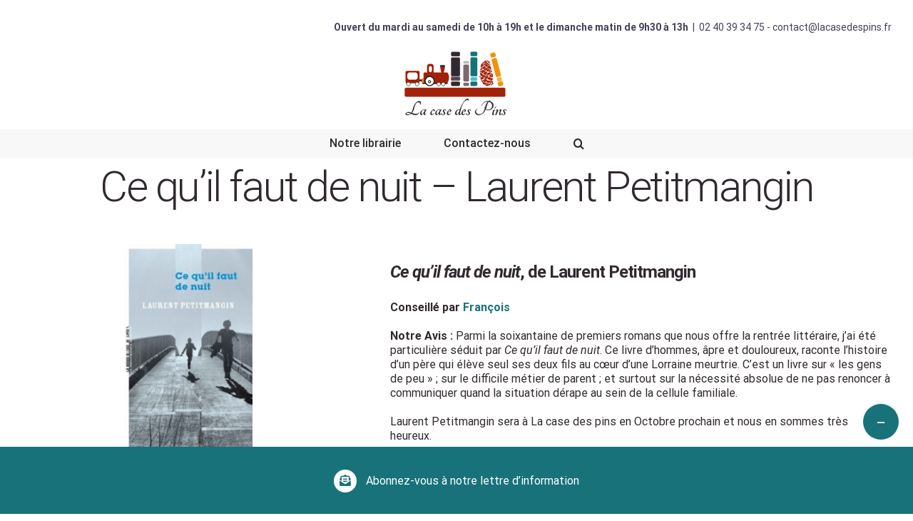

--- FILE ---
content_type: text/html; charset=UTF-8
request_url: http://lacasedespins.fr/article/ce-quil-faut-de-nuit-laurent-petitmangin/
body_size: 21716
content:

<!DOCTYPE html>
<html class="avada-html-layout-wide avada-html-header-position-top avada-is-100-percent-template" lang="fr-FR" prefix="og: http://ogp.me/ns# fb: http://ogp.me/ns/fb#">
<head>
	<meta http-equiv="X-UA-Compatible" content="IE=edge" />
	<meta http-equiv="Content-Type" content="text/html; charset=utf-8"/>
	<meta name="viewport" content="width=device-width, initial-scale=1" />
	<meta name='robots' content='max-image-preview:large' />

	<!-- This site is optimized with the Yoast SEO plugin v15.4 - https://yoast.com/wordpress/plugins/seo/ -->
	<title>Ce qu&#039;il faut de nuit - Laurent Petitmangin - La case des Pins</title>
	<meta name="robots" content="index, follow, max-snippet:-1, max-image-preview:large, max-video-preview:-1" />
	<link rel="canonical" href="http://lacasedespins.fr/article/ce-quil-faut-de-nuit-laurent-petitmangin/" />
	<meta property="og:locale" content="fr_FR" />
	<meta property="og:type" content="article" />
	<meta property="og:title" content="Ce qu&#039;il faut de nuit - Laurent Petitmangin - La case des Pins" />
	<meta property="og:url" content="http://lacasedespins.fr/article/ce-quil-faut-de-nuit-laurent-petitmangin/" />
	<meta property="og:site_name" content="La case des Pins" />
	<meta property="article:publisher" content="https://www.facebook.com/lacasedesPins" />
	<meta property="article:modified_time" content="2020-11-05T13:28:23+00:00" />
	<meta property="og:image" content="http://lacasedespins.fr/wp-content/uploads/2020/09/9782358876797-5e981cd5cdd07.jpg" />
	<meta property="og:image:width" content="216" />
	<meta property="og:image:height" content="360" />
	<meta name="twitter:card" content="summary_large_image" />
	<meta name="twitter:label1" content="Écrit par">
	<meta name="twitter:data1" content="Clémence">
	<meta name="twitter:label2" content="Durée de lecture est.">
	<meta name="twitter:data2" content="6 minutes">
	<script type="application/ld+json" class="yoast-schema-graph">{"@context":"https://schema.org","@graph":[{"@type":"Organization","@id":"http://lacasedespins.fr/#organization","name":"La case des Pins","url":"http://lacasedespins.fr/","sameAs":["https://www.facebook.com/lacasedesPins"],"logo":{"@type":"ImageObject","@id":"http://lacasedespins.fr/#logo","inLanguage":"fr-FR","url":"http://lacasedespins.fr/wp-content/uploads/2020/05/logositeweb.jpg","width":500,"height":300,"caption":"La case des Pins"},"image":{"@id":"http://lacasedespins.fr/#logo"}},{"@type":"WebSite","@id":"http://lacasedespins.fr/#website","url":"http://lacasedespins.fr/","name":"La case des Pins","description":"Librairie, jeux et jouets \u00e0 Saint-Br\u00e9vin-Les Pins","publisher":{"@id":"http://lacasedespins.fr/#organization"},"potentialAction":[{"@type":"SearchAction","target":"http://lacasedespins.fr/?s={search_term_string}","query-input":"required name=search_term_string"}],"inLanguage":"fr-FR"},{"@type":"ImageObject","@id":"http://lacasedespins.fr/article/ce-quil-faut-de-nuit-laurent-petitmangin/#primaryimage","inLanguage":"fr-FR","url":"http://lacasedespins.fr/wp-content/uploads/2020/09/9782358876797-5e981cd5cdd07.jpg","width":216,"height":360},{"@type":"WebPage","@id":"http://lacasedespins.fr/article/ce-quil-faut-de-nuit-laurent-petitmangin/#webpage","url":"http://lacasedespins.fr/article/ce-quil-faut-de-nuit-laurent-petitmangin/","name":"Ce qu'il faut de nuit - Laurent Petitmangin - La case des Pins","isPartOf":{"@id":"http://lacasedespins.fr/#website"},"primaryImageOfPage":{"@id":"http://lacasedespins.fr/article/ce-quil-faut-de-nuit-laurent-petitmangin/#primaryimage"},"datePublished":"2020-09-04T12:35:54+00:00","dateModified":"2020-11-05T13:28:23+00:00","inLanguage":"fr-FR","potentialAction":[{"@type":"ReadAction","target":["http://lacasedespins.fr/article/ce-quil-faut-de-nuit-laurent-petitmangin/"]}]}]}</script>
	<!-- / Yoast SEO plugin. -->


<link rel='dns-prefetch' href='//www.google.com' />
<link rel='dns-prefetch' href='//s.w.org' />
<link rel="alternate" type="application/rss+xml" title="La case des Pins &raquo; Flux" href="http://lacasedespins.fr/feed/" />
<link rel="alternate" type="application/rss+xml" title="La case des Pins &raquo; Flux des commentaires" href="http://lacasedespins.fr/comments/feed/" />
		
		
		
		
				<link rel="alternate" type="application/rss+xml" title="La case des Pins &raquo; Ce qu&rsquo;il faut de nuit &#8211; Laurent Petitmangin Flux des commentaires" href="http://lacasedespins.fr/article/ce-quil-faut-de-nuit-laurent-petitmangin/feed/" />

		<meta property="og:title" content="Ce qu&#039;il faut de nuit - Laurent Petitmangin"/>
		<meta property="og:type" content="article"/>
		<meta property="og:url" content="http://lacasedespins.fr/article/ce-quil-faut-de-nuit-laurent-petitmangin/"/>
		<meta property="og:site_name" content="La case des Pins"/>
		<meta property="og:description" content="Ce qu&#039;il faut de nuit
Laurent Petitmangin
La Manufacture de Livres / 2020 / 198 pages    
Ce qu&#039;il faut de nuit, de Laurent Petitmangin 

Conseillé par François 

Notre Avis : Parmi la soixantaine de premiers romans que nous offre la rentrée littéraire, j’ai été particulière séduit par"/>

									<meta property="og:image" content="http://lacasedespins.fr/wp-content/uploads/2020/09/9782358876797-5e981cd5cdd07.jpg"/>
							<script type="text/javascript">
window._wpemojiSettings = {"baseUrl":"https:\/\/s.w.org\/images\/core\/emoji\/13.1.0\/72x72\/","ext":".png","svgUrl":"https:\/\/s.w.org\/images\/core\/emoji\/13.1.0\/svg\/","svgExt":".svg","source":{"concatemoji":"http:\/\/lacasedespins.fr\/wp-includes\/js\/wp-emoji-release.min.js?ver=5.9.12"}};
/*! This file is auto-generated */
!function(e,a,t){var n,r,o,i=a.createElement("canvas"),p=i.getContext&&i.getContext("2d");function s(e,t){var a=String.fromCharCode;p.clearRect(0,0,i.width,i.height),p.fillText(a.apply(this,e),0,0);e=i.toDataURL();return p.clearRect(0,0,i.width,i.height),p.fillText(a.apply(this,t),0,0),e===i.toDataURL()}function c(e){var t=a.createElement("script");t.src=e,t.defer=t.type="text/javascript",a.getElementsByTagName("head")[0].appendChild(t)}for(o=Array("flag","emoji"),t.supports={everything:!0,everythingExceptFlag:!0},r=0;r<o.length;r++)t.supports[o[r]]=function(e){if(!p||!p.fillText)return!1;switch(p.textBaseline="top",p.font="600 32px Arial",e){case"flag":return s([127987,65039,8205,9895,65039],[127987,65039,8203,9895,65039])?!1:!s([55356,56826,55356,56819],[55356,56826,8203,55356,56819])&&!s([55356,57332,56128,56423,56128,56418,56128,56421,56128,56430,56128,56423,56128,56447],[55356,57332,8203,56128,56423,8203,56128,56418,8203,56128,56421,8203,56128,56430,8203,56128,56423,8203,56128,56447]);case"emoji":return!s([10084,65039,8205,55357,56613],[10084,65039,8203,55357,56613])}return!1}(o[r]),t.supports.everything=t.supports.everything&&t.supports[o[r]],"flag"!==o[r]&&(t.supports.everythingExceptFlag=t.supports.everythingExceptFlag&&t.supports[o[r]]);t.supports.everythingExceptFlag=t.supports.everythingExceptFlag&&!t.supports.flag,t.DOMReady=!1,t.readyCallback=function(){t.DOMReady=!0},t.supports.everything||(n=function(){t.readyCallback()},a.addEventListener?(a.addEventListener("DOMContentLoaded",n,!1),e.addEventListener("load",n,!1)):(e.attachEvent("onload",n),a.attachEvent("onreadystatechange",function(){"complete"===a.readyState&&t.readyCallback()})),(n=t.source||{}).concatemoji?c(n.concatemoji):n.wpemoji&&n.twemoji&&(c(n.twemoji),c(n.wpemoji)))}(window,document,window._wpemojiSettings);
</script>
<style type="text/css">
img.wp-smiley,
img.emoji {
	display: inline !important;
	border: none !important;
	box-shadow: none !important;
	height: 1em !important;
	width: 1em !important;
	margin: 0 0.07em !important;
	vertical-align: -0.1em !important;
	background: none !important;
	padding: 0 !important;
}
</style>
	<link rel='stylesheet' id='formidable-css'  href='http://lacasedespins.fr/wp-content/plugins/formidable/css/formidableforms.css?ver=928817' type='text/css' media='all' />
<link rel='stylesheet' id='wp-block-library-css'  href='http://lacasedespins.fr/wp-includes/css/dist/block-library/style.min.css?ver=5.9.12' type='text/css' media='all' />
<style id='wp-block-library-theme-inline-css' type='text/css'>
.wp-block-audio figcaption{color:#555;font-size:13px;text-align:center}.is-dark-theme .wp-block-audio figcaption{color:hsla(0,0%,100%,.65)}.wp-block-code>code{font-family:Menlo,Consolas,monaco,monospace;color:#1e1e1e;padding:.8em 1em;border:1px solid #ddd;border-radius:4px}.wp-block-embed figcaption{color:#555;font-size:13px;text-align:center}.is-dark-theme .wp-block-embed figcaption{color:hsla(0,0%,100%,.65)}.blocks-gallery-caption{color:#555;font-size:13px;text-align:center}.is-dark-theme .blocks-gallery-caption{color:hsla(0,0%,100%,.65)}.wp-block-image figcaption{color:#555;font-size:13px;text-align:center}.is-dark-theme .wp-block-image figcaption{color:hsla(0,0%,100%,.65)}.wp-block-pullquote{border-top:4px solid;border-bottom:4px solid;margin-bottom:1.75em;color:currentColor}.wp-block-pullquote__citation,.wp-block-pullquote cite,.wp-block-pullquote footer{color:currentColor;text-transform:uppercase;font-size:.8125em;font-style:normal}.wp-block-quote{border-left:.25em solid;margin:0 0 1.75em;padding-left:1em}.wp-block-quote cite,.wp-block-quote footer{color:currentColor;font-size:.8125em;position:relative;font-style:normal}.wp-block-quote.has-text-align-right{border-left:none;border-right:.25em solid;padding-left:0;padding-right:1em}.wp-block-quote.has-text-align-center{border:none;padding-left:0}.wp-block-quote.is-large,.wp-block-quote.is-style-large,.wp-block-quote.is-style-plain{border:none}.wp-block-search .wp-block-search__label{font-weight:700}.wp-block-group:where(.has-background){padding:1.25em 2.375em}.wp-block-separator{border:none;border-bottom:2px solid;margin-left:auto;margin-right:auto;opacity:.4}.wp-block-separator:not(.is-style-wide):not(.is-style-dots){width:100px}.wp-block-separator.has-background:not(.is-style-dots){border-bottom:none;height:1px}.wp-block-separator.has-background:not(.is-style-wide):not(.is-style-dots){height:2px}.wp-block-table thead{border-bottom:3px solid}.wp-block-table tfoot{border-top:3px solid}.wp-block-table td,.wp-block-table th{padding:.5em;border:1px solid;word-break:normal}.wp-block-table figcaption{color:#555;font-size:13px;text-align:center}.is-dark-theme .wp-block-table figcaption{color:hsla(0,0%,100%,.65)}.wp-block-video figcaption{color:#555;font-size:13px;text-align:center}.is-dark-theme .wp-block-video figcaption{color:hsla(0,0%,100%,.65)}.wp-block-template-part.has-background{padding:1.25em 2.375em;margin-top:0;margin-bottom:0}
</style>
<style id='global-styles-inline-css' type='text/css'>
body{--wp--preset--color--black: #000000;--wp--preset--color--cyan-bluish-gray: #abb8c3;--wp--preset--color--white: #ffffff;--wp--preset--color--pale-pink: #f78da7;--wp--preset--color--vivid-red: #cf2e2e;--wp--preset--color--luminous-vivid-orange: #ff6900;--wp--preset--color--luminous-vivid-amber: #fcb900;--wp--preset--color--light-green-cyan: #7bdcb5;--wp--preset--color--vivid-green-cyan: #00d084;--wp--preset--color--pale-cyan-blue: #8ed1fc;--wp--preset--color--vivid-cyan-blue: #0693e3;--wp--preset--color--vivid-purple: #9b51e0;--wp--preset--gradient--vivid-cyan-blue-to-vivid-purple: linear-gradient(135deg,rgba(6,147,227,1) 0%,rgb(155,81,224) 100%);--wp--preset--gradient--light-green-cyan-to-vivid-green-cyan: linear-gradient(135deg,rgb(122,220,180) 0%,rgb(0,208,130) 100%);--wp--preset--gradient--luminous-vivid-amber-to-luminous-vivid-orange: linear-gradient(135deg,rgba(252,185,0,1) 0%,rgba(255,105,0,1) 100%);--wp--preset--gradient--luminous-vivid-orange-to-vivid-red: linear-gradient(135deg,rgba(255,105,0,1) 0%,rgb(207,46,46) 100%);--wp--preset--gradient--very-light-gray-to-cyan-bluish-gray: linear-gradient(135deg,rgb(238,238,238) 0%,rgb(169,184,195) 100%);--wp--preset--gradient--cool-to-warm-spectrum: linear-gradient(135deg,rgb(74,234,220) 0%,rgb(151,120,209) 20%,rgb(207,42,186) 40%,rgb(238,44,130) 60%,rgb(251,105,98) 80%,rgb(254,248,76) 100%);--wp--preset--gradient--blush-light-purple: linear-gradient(135deg,rgb(255,206,236) 0%,rgb(152,150,240) 100%);--wp--preset--gradient--blush-bordeaux: linear-gradient(135deg,rgb(254,205,165) 0%,rgb(254,45,45) 50%,rgb(107,0,62) 100%);--wp--preset--gradient--luminous-dusk: linear-gradient(135deg,rgb(255,203,112) 0%,rgb(199,81,192) 50%,rgb(65,88,208) 100%);--wp--preset--gradient--pale-ocean: linear-gradient(135deg,rgb(255,245,203) 0%,rgb(182,227,212) 50%,rgb(51,167,181) 100%);--wp--preset--gradient--electric-grass: linear-gradient(135deg,rgb(202,248,128) 0%,rgb(113,206,126) 100%);--wp--preset--gradient--midnight: linear-gradient(135deg,rgb(2,3,129) 0%,rgb(40,116,252) 100%);--wp--preset--duotone--dark-grayscale: url('#wp-duotone-dark-grayscale');--wp--preset--duotone--grayscale: url('#wp-duotone-grayscale');--wp--preset--duotone--purple-yellow: url('#wp-duotone-purple-yellow');--wp--preset--duotone--blue-red: url('#wp-duotone-blue-red');--wp--preset--duotone--midnight: url('#wp-duotone-midnight');--wp--preset--duotone--magenta-yellow: url('#wp-duotone-magenta-yellow');--wp--preset--duotone--purple-green: url('#wp-duotone-purple-green');--wp--preset--duotone--blue-orange: url('#wp-duotone-blue-orange');--wp--preset--font-size--small: 12px;--wp--preset--font-size--medium: 20px;--wp--preset--font-size--large: 24px;--wp--preset--font-size--x-large: 42px;--wp--preset--font-size--normal: 16px;--wp--preset--font-size--xlarge: 32px;--wp--preset--font-size--huge: 48px;}.has-black-color{color: var(--wp--preset--color--black) !important;}.has-cyan-bluish-gray-color{color: var(--wp--preset--color--cyan-bluish-gray) !important;}.has-white-color{color: var(--wp--preset--color--white) !important;}.has-pale-pink-color{color: var(--wp--preset--color--pale-pink) !important;}.has-vivid-red-color{color: var(--wp--preset--color--vivid-red) !important;}.has-luminous-vivid-orange-color{color: var(--wp--preset--color--luminous-vivid-orange) !important;}.has-luminous-vivid-amber-color{color: var(--wp--preset--color--luminous-vivid-amber) !important;}.has-light-green-cyan-color{color: var(--wp--preset--color--light-green-cyan) !important;}.has-vivid-green-cyan-color{color: var(--wp--preset--color--vivid-green-cyan) !important;}.has-pale-cyan-blue-color{color: var(--wp--preset--color--pale-cyan-blue) !important;}.has-vivid-cyan-blue-color{color: var(--wp--preset--color--vivid-cyan-blue) !important;}.has-vivid-purple-color{color: var(--wp--preset--color--vivid-purple) !important;}.has-black-background-color{background-color: var(--wp--preset--color--black) !important;}.has-cyan-bluish-gray-background-color{background-color: var(--wp--preset--color--cyan-bluish-gray) !important;}.has-white-background-color{background-color: var(--wp--preset--color--white) !important;}.has-pale-pink-background-color{background-color: var(--wp--preset--color--pale-pink) !important;}.has-vivid-red-background-color{background-color: var(--wp--preset--color--vivid-red) !important;}.has-luminous-vivid-orange-background-color{background-color: var(--wp--preset--color--luminous-vivid-orange) !important;}.has-luminous-vivid-amber-background-color{background-color: var(--wp--preset--color--luminous-vivid-amber) !important;}.has-light-green-cyan-background-color{background-color: var(--wp--preset--color--light-green-cyan) !important;}.has-vivid-green-cyan-background-color{background-color: var(--wp--preset--color--vivid-green-cyan) !important;}.has-pale-cyan-blue-background-color{background-color: var(--wp--preset--color--pale-cyan-blue) !important;}.has-vivid-cyan-blue-background-color{background-color: var(--wp--preset--color--vivid-cyan-blue) !important;}.has-vivid-purple-background-color{background-color: var(--wp--preset--color--vivid-purple) !important;}.has-black-border-color{border-color: var(--wp--preset--color--black) !important;}.has-cyan-bluish-gray-border-color{border-color: var(--wp--preset--color--cyan-bluish-gray) !important;}.has-white-border-color{border-color: var(--wp--preset--color--white) !important;}.has-pale-pink-border-color{border-color: var(--wp--preset--color--pale-pink) !important;}.has-vivid-red-border-color{border-color: var(--wp--preset--color--vivid-red) !important;}.has-luminous-vivid-orange-border-color{border-color: var(--wp--preset--color--luminous-vivid-orange) !important;}.has-luminous-vivid-amber-border-color{border-color: var(--wp--preset--color--luminous-vivid-amber) !important;}.has-light-green-cyan-border-color{border-color: var(--wp--preset--color--light-green-cyan) !important;}.has-vivid-green-cyan-border-color{border-color: var(--wp--preset--color--vivid-green-cyan) !important;}.has-pale-cyan-blue-border-color{border-color: var(--wp--preset--color--pale-cyan-blue) !important;}.has-vivid-cyan-blue-border-color{border-color: var(--wp--preset--color--vivid-cyan-blue) !important;}.has-vivid-purple-border-color{border-color: var(--wp--preset--color--vivid-purple) !important;}.has-vivid-cyan-blue-to-vivid-purple-gradient-background{background: var(--wp--preset--gradient--vivid-cyan-blue-to-vivid-purple) !important;}.has-light-green-cyan-to-vivid-green-cyan-gradient-background{background: var(--wp--preset--gradient--light-green-cyan-to-vivid-green-cyan) !important;}.has-luminous-vivid-amber-to-luminous-vivid-orange-gradient-background{background: var(--wp--preset--gradient--luminous-vivid-amber-to-luminous-vivid-orange) !important;}.has-luminous-vivid-orange-to-vivid-red-gradient-background{background: var(--wp--preset--gradient--luminous-vivid-orange-to-vivid-red) !important;}.has-very-light-gray-to-cyan-bluish-gray-gradient-background{background: var(--wp--preset--gradient--very-light-gray-to-cyan-bluish-gray) !important;}.has-cool-to-warm-spectrum-gradient-background{background: var(--wp--preset--gradient--cool-to-warm-spectrum) !important;}.has-blush-light-purple-gradient-background{background: var(--wp--preset--gradient--blush-light-purple) !important;}.has-blush-bordeaux-gradient-background{background: var(--wp--preset--gradient--blush-bordeaux) !important;}.has-luminous-dusk-gradient-background{background: var(--wp--preset--gradient--luminous-dusk) !important;}.has-pale-ocean-gradient-background{background: var(--wp--preset--gradient--pale-ocean) !important;}.has-electric-grass-gradient-background{background: var(--wp--preset--gradient--electric-grass) !important;}.has-midnight-gradient-background{background: var(--wp--preset--gradient--midnight) !important;}.has-small-font-size{font-size: var(--wp--preset--font-size--small) !important;}.has-medium-font-size{font-size: var(--wp--preset--font-size--medium) !important;}.has-large-font-size{font-size: var(--wp--preset--font-size--large) !important;}.has-x-large-font-size{font-size: var(--wp--preset--font-size--x-large) !important;}
</style>
<link rel='stylesheet' id='rs-plugin-settings-css'  href='http://lacasedespins.fr/wp-content/plugins/revslider/public/assets/css/rs6.css?ver=6.2.17' type='text/css' media='all' />
<style id='rs-plugin-settings-inline-css' type='text/css'>
#rs-demo-id {}
</style>
<link rel='stylesheet' id='avada-stylesheet-css'  href='http://lacasedespins.fr/wp-content/themes/Avada/assets/css/style.min.css?ver=7.0.2' type='text/css' media='all' />
<link rel='stylesheet' id='child-style-css'  href='http://lacasedespins.fr/wp-content/themes/Avada-Child-Theme/style.css?ver=5.9.12' type='text/css' media='all' />
<!--[if IE]>
<link rel='stylesheet' id='avada-IE-css'  href='http://lacasedespins.fr/wp-content/themes/Avada/assets/css/ie.min.css?ver=7.0.2' type='text/css' media='all' />
<style id='avada-IE-inline-css' type='text/css'>
.avada-select-parent .select-arrow{background-color:#ffffff}
.select-arrow{background-color:#ffffff}
</style>
<![endif]-->
<link rel='stylesheet' id='fusion-dynamic-css-css'  href='http://lacasedespins.fr/wp-content/uploads/fusion-styles/7b11e2805cd4b075b18ca6d01c6b3604.min.css?ver=3.0.2' type='text/css' media='all' />
<!--n2css--><script type='text/javascript' src='http://lacasedespins.fr/wp-includes/js/jquery/jquery.min.js?ver=3.6.0' id='jquery-core-js'></script>
<script type='text/javascript' src='http://lacasedespins.fr/wp-includes/js/jquery/jquery-migrate.min.js?ver=3.3.2' id='jquery-migrate-js'></script>
<script type='text/javascript' src='http://lacasedespins.fr/wp-content/plugins/revslider/public/assets/js/rbtools.min.js?ver=6.2.17' id='tp-tools-js'></script>
<script type='text/javascript' src='http://lacasedespins.fr/wp-content/plugins/revslider/public/assets/js/rs6.min.js?ver=6.2.17' id='revmin-js'></script>
<link rel="https://api.w.org/" href="http://lacasedespins.fr/wp-json/" /><link rel="alternate" type="application/json" href="http://lacasedespins.fr/wp-json/wp/v2/avada_portfolio/3374" /><link rel="EditURI" type="application/rsd+xml" title="RSD" href="http://lacasedespins.fr/xmlrpc.php?rsd" />
<link rel="wlwmanifest" type="application/wlwmanifest+xml" href="http://lacasedespins.fr/wp-includes/wlwmanifest.xml" /> 
<meta name="generator" content="WordPress 5.9.12" />
<link rel='shortlink' href='http://lacasedespins.fr/?p=3374' />
<link rel="alternate" type="application/json+oembed" href="http://lacasedespins.fr/wp-json/oembed/1.0/embed?url=http%3A%2F%2Flacasedespins.fr%2Farticle%2Fce-quil-faut-de-nuit-laurent-petitmangin%2F" />
<link rel="alternate" type="text/xml+oembed" href="http://lacasedespins.fr/wp-json/oembed/1.0/embed?url=http%3A%2F%2Flacasedespins.fr%2Farticle%2Fce-quil-faut-de-nuit-laurent-petitmangin%2F&#038;format=xml" />
<style type="text/css" id="css-fb-visibility">@media screen and (max-width: 640px){body:not(.fusion-builder-ui-wireframe) .fusion-no-small-visibility{display:none !important;}body:not(.fusion-builder-ui-wireframe) .sm-text-align-center{text-align:center !important;}body:not(.fusion-builder-ui-wireframe) .sm-text-align-left{text-align:left !important;}body:not(.fusion-builder-ui-wireframe) .sm-text-align-right{text-align:right !important;}body:not(.fusion-builder-ui-wireframe) .fusion-absolute-position-small{position:absolute;top:auto;width:100%;}}@media screen and (min-width: 641px) and (max-width: 1024px){body:not(.fusion-builder-ui-wireframe) .fusion-no-medium-visibility{display:none !important;}body:not(.fusion-builder-ui-wireframe) .md-text-align-center{text-align:center !important;}body:not(.fusion-builder-ui-wireframe) .md-text-align-left{text-align:left !important;}body:not(.fusion-builder-ui-wireframe) .md-text-align-right{text-align:right !important;}body:not(.fusion-builder-ui-wireframe) .fusion-absolute-position-medium{position:absolute;top:auto;width:100%;}}@media screen and (min-width: 1025px){body:not(.fusion-builder-ui-wireframe) .fusion-no-large-visibility{display:none !important;}body:not(.fusion-builder-ui-wireframe) .lg-text-align-center{text-align:center !important;}body:not(.fusion-builder-ui-wireframe) .lg-text-align-left{text-align:left !important;}body:not(.fusion-builder-ui-wireframe) .lg-text-align-right{text-align:right !important;}body:not(.fusion-builder-ui-wireframe) .fusion-absolute-position-large{position:absolute;top:auto;width:100%;}}</style><style type="text/css">.recentcomments a{display:inline !important;padding:0 !important;margin:0 !important;}</style><meta name="generator" content="Powered by Slider Revolution 6.2.17 - responsive, Mobile-Friendly Slider Plugin for WordPress with comfortable drag and drop interface." />
<link rel="icon" href="http://lacasedespins.fr/wp-content/uploads/2020/03/Logo-CDP-hd-2-66x66.png" sizes="32x32" />
<link rel="icon" href="http://lacasedespins.fr/wp-content/uploads/2020/03/Logo-CDP-hd-2.png" sizes="192x192" />
<link rel="apple-touch-icon" href="http://lacasedespins.fr/wp-content/uploads/2020/03/Logo-CDP-hd-2.png" />
<meta name="msapplication-TileImage" content="http://lacasedespins.fr/wp-content/uploads/2020/03/Logo-CDP-hd-2.png" />
<script type="text/javascript">function setREVStartSize(e){
			//window.requestAnimationFrame(function() {				 
				window.RSIW = window.RSIW===undefined ? window.innerWidth : window.RSIW;	
				window.RSIH = window.RSIH===undefined ? window.innerHeight : window.RSIH;	
				try {								
					var pw = document.getElementById(e.c).parentNode.offsetWidth,
						newh;
					pw = pw===0 || isNaN(pw) ? window.RSIW : pw;
					e.tabw = e.tabw===undefined ? 0 : parseInt(e.tabw);
					e.thumbw = e.thumbw===undefined ? 0 : parseInt(e.thumbw);
					e.tabh = e.tabh===undefined ? 0 : parseInt(e.tabh);
					e.thumbh = e.thumbh===undefined ? 0 : parseInt(e.thumbh);
					e.tabhide = e.tabhide===undefined ? 0 : parseInt(e.tabhide);
					e.thumbhide = e.thumbhide===undefined ? 0 : parseInt(e.thumbhide);
					e.mh = e.mh===undefined || e.mh=="" || e.mh==="auto" ? 0 : parseInt(e.mh,0);		
					if(e.layout==="fullscreen" || e.l==="fullscreen") 						
						newh = Math.max(e.mh,window.RSIH);					
					else{					
						e.gw = Array.isArray(e.gw) ? e.gw : [e.gw];
						for (var i in e.rl) if (e.gw[i]===undefined || e.gw[i]===0) e.gw[i] = e.gw[i-1];					
						e.gh = e.el===undefined || e.el==="" || (Array.isArray(e.el) && e.el.length==0)? e.gh : e.el;
						e.gh = Array.isArray(e.gh) ? e.gh : [e.gh];
						for (var i in e.rl) if (e.gh[i]===undefined || e.gh[i]===0) e.gh[i] = e.gh[i-1];
											
						var nl = new Array(e.rl.length),
							ix = 0,						
							sl;					
						e.tabw = e.tabhide>=pw ? 0 : e.tabw;
						e.thumbw = e.thumbhide>=pw ? 0 : e.thumbw;
						e.tabh = e.tabhide>=pw ? 0 : e.tabh;
						e.thumbh = e.thumbhide>=pw ? 0 : e.thumbh;					
						for (var i in e.rl) nl[i] = e.rl[i]<window.RSIW ? 0 : e.rl[i];
						sl = nl[0];									
						for (var i in nl) if (sl>nl[i] && nl[i]>0) { sl = nl[i]; ix=i;}															
						var m = pw>(e.gw[ix]+e.tabw+e.thumbw) ? 1 : (pw-(e.tabw+e.thumbw)) / (e.gw[ix]);					
						newh =  (e.gh[ix] * m) + (e.tabh + e.thumbh);
					}				
					if(window.rs_init_css===undefined) window.rs_init_css = document.head.appendChild(document.createElement("style"));					
					document.getElementById(e.c).height = newh+"px";
					window.rs_init_css.innerHTML += "#"+e.c+"_wrapper { height: "+newh+"px }";				
				} catch(e){
					console.log("Failure at Presize of Slider:" + e)
				}					   
			//});
		  };</script>
		<script type="text/javascript">
			var doc = document.documentElement;
			doc.setAttribute( 'data-useragent', navigator.userAgent );
		</script>
		<meta name="google-site-verification" content="CowXgIVOEojtBqgSBAwQiYlppxe8yN_h_I49CCiTh-k" />
                <meta name="msvalidate.01" content="54C9FBC41F2436D7C09AE3D6C57B5994" />
                <!-- Global site tag (gtag.js) - Google Analytics -->
<script async src="https://www.googletagmanager.com/gtag/js?id=G-ZRCS3TNBHM"></script>
<script>
  window.dataLayer = window.dataLayer || [];
  function gtag(){dataLayer.push(arguments);}
  gtag('js', new Date());

  gtag('config', 'G-ZRCS3TNBHM');
</script>
	    <!-- Start cookieyes banner -->
    <script id="cookieyes" type="text/javascript" src="https://cdn-cookieyes.com/client_data/af1d895325da1fb501021c47.js"></script>
    <!-- End cookieyes banner --> 
</head>

<body class="avada_portfolio-template-default single single-avada_portfolio postid-3374 single-format-standard fusion-image-hovers fusion-pagination-sizing fusion-button_size-xlarge fusion-button_type-flat fusion-button_span-no avada-image-rollover-circle-yes avada-image-rollover-yes avada-image-rollover-direction-fade fusion-body ltr no-tablet-sticky-header no-mobile-sticky-header no-mobile-slidingbar no-mobile-totop fusion-disable-outline fusion-sub-menu-fade mobile-logo-pos-center layout-wide-mode avada-has-boxed-modal-shadow-none layout-scroll-offset-full fusion-top-header menu-text-align-center mobile-menu-design-modern fusion-show-pagination-text fusion-header-layout-v5 avada-responsive avada-footer-fx-sticky avada-menu-highlight-style-textcolor fusion-search-form-clean fusion-main-menu-search-dropdown fusion-avatar-circle avada-dropdown-styles avada-blog-layout-grid avada-blog-archive-layout-grid avada-header-shadow-no avada-menu-icon-position-left avada-has-header-100-width avada-has-main-nav-search-icon avada-has-100-footer avada-has-breadcrumb-mobile-hidden avada-has-titlebar-bar_and_content avada-social-full-transparent avada-has-slidingbar-widgets avada-has-slidingbar-position-bottom avada-slidingbar-toggle-style-circle avada-has-slidingbar-sticky avada-has-transparent-timeline_color avada-has-pagination-width_height avada-flyout-menu-direction-fade avada-ec-views-v1" >
	<svg xmlns="http://www.w3.org/2000/svg" viewBox="0 0 0 0" width="0" height="0" focusable="false" role="none" style="visibility: hidden; position: absolute; left: -9999px; overflow: hidden;" ><defs><filter id="wp-duotone-dark-grayscale"><feColorMatrix color-interpolation-filters="sRGB" type="matrix" values=" .299 .587 .114 0 0 .299 .587 .114 0 0 .299 .587 .114 0 0 .299 .587 .114 0 0 " /><feComponentTransfer color-interpolation-filters="sRGB" ><feFuncR type="table" tableValues="0 0.49803921568627" /><feFuncG type="table" tableValues="0 0.49803921568627" /><feFuncB type="table" tableValues="0 0.49803921568627" /><feFuncA type="table" tableValues="1 1" /></feComponentTransfer><feComposite in2="SourceGraphic" operator="in" /></filter></defs></svg><svg xmlns="http://www.w3.org/2000/svg" viewBox="0 0 0 0" width="0" height="0" focusable="false" role="none" style="visibility: hidden; position: absolute; left: -9999px; overflow: hidden;" ><defs><filter id="wp-duotone-grayscale"><feColorMatrix color-interpolation-filters="sRGB" type="matrix" values=" .299 .587 .114 0 0 .299 .587 .114 0 0 .299 .587 .114 0 0 .299 .587 .114 0 0 " /><feComponentTransfer color-interpolation-filters="sRGB" ><feFuncR type="table" tableValues="0 1" /><feFuncG type="table" tableValues="0 1" /><feFuncB type="table" tableValues="0 1" /><feFuncA type="table" tableValues="1 1" /></feComponentTransfer><feComposite in2="SourceGraphic" operator="in" /></filter></defs></svg><svg xmlns="http://www.w3.org/2000/svg" viewBox="0 0 0 0" width="0" height="0" focusable="false" role="none" style="visibility: hidden; position: absolute; left: -9999px; overflow: hidden;" ><defs><filter id="wp-duotone-purple-yellow"><feColorMatrix color-interpolation-filters="sRGB" type="matrix" values=" .299 .587 .114 0 0 .299 .587 .114 0 0 .299 .587 .114 0 0 .299 .587 .114 0 0 " /><feComponentTransfer color-interpolation-filters="sRGB" ><feFuncR type="table" tableValues="0.54901960784314 0.98823529411765" /><feFuncG type="table" tableValues="0 1" /><feFuncB type="table" tableValues="0.71764705882353 0.25490196078431" /><feFuncA type="table" tableValues="1 1" /></feComponentTransfer><feComposite in2="SourceGraphic" operator="in" /></filter></defs></svg><svg xmlns="http://www.w3.org/2000/svg" viewBox="0 0 0 0" width="0" height="0" focusable="false" role="none" style="visibility: hidden; position: absolute; left: -9999px; overflow: hidden;" ><defs><filter id="wp-duotone-blue-red"><feColorMatrix color-interpolation-filters="sRGB" type="matrix" values=" .299 .587 .114 0 0 .299 .587 .114 0 0 .299 .587 .114 0 0 .299 .587 .114 0 0 " /><feComponentTransfer color-interpolation-filters="sRGB" ><feFuncR type="table" tableValues="0 1" /><feFuncG type="table" tableValues="0 0.27843137254902" /><feFuncB type="table" tableValues="0.5921568627451 0.27843137254902" /><feFuncA type="table" tableValues="1 1" /></feComponentTransfer><feComposite in2="SourceGraphic" operator="in" /></filter></defs></svg><svg xmlns="http://www.w3.org/2000/svg" viewBox="0 0 0 0" width="0" height="0" focusable="false" role="none" style="visibility: hidden; position: absolute; left: -9999px; overflow: hidden;" ><defs><filter id="wp-duotone-midnight"><feColorMatrix color-interpolation-filters="sRGB" type="matrix" values=" .299 .587 .114 0 0 .299 .587 .114 0 0 .299 .587 .114 0 0 .299 .587 .114 0 0 " /><feComponentTransfer color-interpolation-filters="sRGB" ><feFuncR type="table" tableValues="0 0" /><feFuncG type="table" tableValues="0 0.64705882352941" /><feFuncB type="table" tableValues="0 1" /><feFuncA type="table" tableValues="1 1" /></feComponentTransfer><feComposite in2="SourceGraphic" operator="in" /></filter></defs></svg><svg xmlns="http://www.w3.org/2000/svg" viewBox="0 0 0 0" width="0" height="0" focusable="false" role="none" style="visibility: hidden; position: absolute; left: -9999px; overflow: hidden;" ><defs><filter id="wp-duotone-magenta-yellow"><feColorMatrix color-interpolation-filters="sRGB" type="matrix" values=" .299 .587 .114 0 0 .299 .587 .114 0 0 .299 .587 .114 0 0 .299 .587 .114 0 0 " /><feComponentTransfer color-interpolation-filters="sRGB" ><feFuncR type="table" tableValues="0.78039215686275 1" /><feFuncG type="table" tableValues="0 0.94901960784314" /><feFuncB type="table" tableValues="0.35294117647059 0.47058823529412" /><feFuncA type="table" tableValues="1 1" /></feComponentTransfer><feComposite in2="SourceGraphic" operator="in" /></filter></defs></svg><svg xmlns="http://www.w3.org/2000/svg" viewBox="0 0 0 0" width="0" height="0" focusable="false" role="none" style="visibility: hidden; position: absolute; left: -9999px; overflow: hidden;" ><defs><filter id="wp-duotone-purple-green"><feColorMatrix color-interpolation-filters="sRGB" type="matrix" values=" .299 .587 .114 0 0 .299 .587 .114 0 0 .299 .587 .114 0 0 .299 .587 .114 0 0 " /><feComponentTransfer color-interpolation-filters="sRGB" ><feFuncR type="table" tableValues="0.65098039215686 0.40392156862745" /><feFuncG type="table" tableValues="0 1" /><feFuncB type="table" tableValues="0.44705882352941 0.4" /><feFuncA type="table" tableValues="1 1" /></feComponentTransfer><feComposite in2="SourceGraphic" operator="in" /></filter></defs></svg><svg xmlns="http://www.w3.org/2000/svg" viewBox="0 0 0 0" width="0" height="0" focusable="false" role="none" style="visibility: hidden; position: absolute; left: -9999px; overflow: hidden;" ><defs><filter id="wp-duotone-blue-orange"><feColorMatrix color-interpolation-filters="sRGB" type="matrix" values=" .299 .587 .114 0 0 .299 .587 .114 0 0 .299 .587 .114 0 0 .299 .587 .114 0 0 " /><feComponentTransfer color-interpolation-filters="sRGB" ><feFuncR type="table" tableValues="0.098039215686275 1" /><feFuncG type="table" tableValues="0 0.66274509803922" /><feFuncB type="table" tableValues="0.84705882352941 0.41960784313725" /><feFuncA type="table" tableValues="1 1" /></feComponentTransfer><feComposite in2="SourceGraphic" operator="in" /></filter></defs></svg>	<a class="skip-link screen-reader-text" href="#content">Skip to content</a>

	<div id="boxed-wrapper">
		<div class="fusion-sides-frame"></div>
		<div id="wrapper" class="fusion-wrapper">
			<div id="home" style="position:relative;top:-1px;"></div>
			
				
			<header class="fusion-header-wrapper">
				<div class="fusion-header-v5 fusion-logo-alignment fusion-logo-center fusion-sticky-menu-1 fusion-sticky-logo-1 fusion-mobile-logo-1 fusion-sticky-menu-only fusion-header-menu-align-center fusion-mobile-menu-design-modern">
					
<div class="fusion-secondary-header">
	<div class="fusion-row">
							<div class="fusion-alignright">
				<div class="fusion-contact-info"><span class="fusion-contact-info-phone-number"><span style="font-size: 14px;"><b> Ouvert du mardi au samedi de 10h à 19h et le dimanche matin de 9h30 à 13h</b></span><span class="fusion-header-separator">|</span><span class="fusion-contact-info-email-address"><a href="mailto:02&#32;4&#48; 3&#57; 3&#52; &#55;&#53;&#32;&#45;&#32;&#99;&#111;&#110;&#116;a&#99;&#116;&#64;l&#97;ca&#115;&#101;de&#115;p&#105;ns&#46;fr">02&#32;4&#48; 3&#57; 3&#52; &#55;&#53;&#32;&#45;&#32;&#99;&#111;&#110;&#116;a&#99;&#116;&#64;l&#97;ca&#115;&#101;de&#115;p&#105;ns&#46;fr</a></span></div>			</div>
			</div>
</div>
<div class="fusion-header-sticky-height"></div>
<div class="fusion-sticky-header-wrapper"> <!-- start fusion sticky header wrapper -->
	<div class="fusion-header">
		<div class="fusion-row">
							<div class="fusion-logo" data-margin-top="-20px" data-margin-bottom="10px" data-margin-left="0px" data-margin-right="0px">
			<a class="fusion-logo-link"  href="http://lacasedespins.fr/" >

						<!-- standard logo -->
			<img src="http://lacasedespins.fr/wp-content/uploads/2020/11/Logo-CDP-hd-2-web.png" srcset="http://lacasedespins.fr/wp-content/uploads/2020/11/Logo-CDP-hd-2-web.png 1x" width="100" height="75" alt="La case des Pins Logo" data-retina_logo_url="" class="fusion-standard-logo" />

											<!-- mobile logo -->
				<img src="http://lacasedespins.fr/wp-content/uploads/2020/11/Logo-CDP-hd-2-web.png" srcset="http://lacasedespins.fr/wp-content/uploads/2020/11/Logo-CDP-hd-2-web.png 1x" width="100" height="75" alt="La case des Pins Logo" data-retina_logo_url="" class="fusion-mobile-logo" />
			
											<!-- sticky header logo -->
				<img src="http://lacasedespins.fr/wp-content/uploads/2020/05/Logo-site-web.png" srcset="http://lacasedespins.fr/wp-content/uploads/2020/05/Logo-site-web.png 1x" width="220" height="165" alt="La case des Pins Logo" data-retina_logo_url="" class="fusion-sticky-logo" />
					</a>
		</div>
								<div class="fusion-mobile-menu-icons">
							<a href="#" class="fusion-icon fusion-icon-bars" aria-label="Toggle mobile menu" aria-expanded="false"></a>
		
		
		
			</div>
			
					</div>
	</div>
	<div class="fusion-secondary-main-menu">
		<div class="fusion-row">
			<nav class="fusion-main-menu" aria-label="Main Menu"><ul id="menu-accueil" class="fusion-menu"><li  id="menu-item-2216"  class="menu-item menu-item-type-custom menu-item-object-custom menu-item-home menu-item-has-children menu-item-2216 fusion-dropdown-menu"  data-item-id="2216"><a  href="http://lacasedespins.fr/#librairie" class="fusion-textcolor-highlight"><span class="menu-text">Notre librairie</span></a><ul class="sub-menu"><li  id="menu-item-3542"  class="menu-item menu-item-type-post_type menu-item-object-page menu-item-3542 fusion-dropdown-submenu" ><a  href="http://lacasedespins.fr/notre-librairie/" class="fusion-textcolor-highlight"><span>Qui sommes-nous ?</span></a></li></ul></li><li  id="menu-item-2229"  class="menu-item menu-item-type-post_type menu-item-object-page menu-item-2229"  data-item-id="2229"><a  href="http://lacasedespins.fr/contactez-nous/" class="fusion-textcolor-highlight"><span class="menu-text">Contactez-nous</span></a></li><li class="fusion-custom-menu-item fusion-main-menu-search"><a class="fusion-main-menu-icon" href="#" aria-label="Recherche" data-title="Recherche" title="Recherche"></a><div class="fusion-custom-menu-item-contents">		<form role="search" class="searchform fusion-search-form  fusion-search-form-clean" method="get" action="http://lacasedespins.fr/">
			<div class="fusion-search-form-content">

				
				<div class="fusion-search-field search-field">
					<label><span class="screen-reader-text">Rechercher</span>
													<input type="search" value="" name="s" class="s" placeholder="Rechercher..." required aria-required="true" aria-label=""/>
											</label>
				</div>
				<div class="fusion-search-button search-button">
					<input type="submit" class="fusion-search-submit searchsubmit" value="&#xf002;" />
									</div>

				
			</div>


			
		</form>
		</div></li></ul></nav><nav class="fusion-main-menu fusion-sticky-menu" aria-label="Main Menu Sticky"><ul id="menu-accueil-1" class="fusion-menu"><li   class="menu-item menu-item-type-custom menu-item-object-custom menu-item-home menu-item-has-children menu-item-2216 fusion-dropdown-menu"  data-item-id="2216"><a  href="http://lacasedespins.fr/#librairie" class="fusion-textcolor-highlight"><span class="menu-text">Notre librairie</span></a><ul class="sub-menu"><li   class="menu-item menu-item-type-post_type menu-item-object-page menu-item-3542 fusion-dropdown-submenu" ><a  href="http://lacasedespins.fr/notre-librairie/" class="fusion-textcolor-highlight"><span>Qui sommes-nous ?</span></a></li></ul></li><li   class="menu-item menu-item-type-post_type menu-item-object-page menu-item-2229"  data-item-id="2229"><a  href="http://lacasedespins.fr/contactez-nous/" class="fusion-textcolor-highlight"><span class="menu-text">Contactez-nous</span></a></li><li class="fusion-custom-menu-item fusion-main-menu-search"><a class="fusion-main-menu-icon" href="#" aria-label="Recherche" data-title="Recherche" title="Recherche"></a><div class="fusion-custom-menu-item-contents">		<form role="search" class="searchform fusion-search-form  fusion-search-form-clean" method="get" action="http://lacasedespins.fr/">
			<div class="fusion-search-form-content">

				
				<div class="fusion-search-field search-field">
					<label><span class="screen-reader-text">Rechercher</span>
													<input type="search" value="" name="s" class="s" placeholder="Rechercher..." required aria-required="true" aria-label=""/>
											</label>
				</div>
				<div class="fusion-search-button search-button">
					<input type="submit" class="fusion-search-submit searchsubmit" value="&#xf002;" />
									</div>

				
			</div>


			
		</form>
		</div></li></ul></nav><div class="fusion-mobile-navigation"><ul id="menu-accueil-2" class="fusion-mobile-menu"><li   class="menu-item menu-item-type-custom menu-item-object-custom menu-item-home menu-item-has-children menu-item-2216 fusion-dropdown-menu"  data-item-id="2216"><a  href="http://lacasedespins.fr/#librairie" class="fusion-textcolor-highlight"><span class="menu-text">Notre librairie</span></a><ul class="sub-menu"><li   class="menu-item menu-item-type-post_type menu-item-object-page menu-item-3542 fusion-dropdown-submenu" ><a  href="http://lacasedespins.fr/notre-librairie/" class="fusion-textcolor-highlight"><span>Qui sommes-nous ?</span></a></li></ul></li><li   class="menu-item menu-item-type-post_type menu-item-object-page menu-item-2229"  data-item-id="2229"><a  href="http://lacasedespins.fr/contactez-nous/" class="fusion-textcolor-highlight"><span class="menu-text">Contactez-nous</span></a></li></ul></div>
<nav class="fusion-mobile-nav-holder fusion-mobile-menu-text-align-left" aria-label="Main Menu Mobile"></nav>

	<nav class="fusion-mobile-nav-holder fusion-mobile-menu-text-align-left fusion-mobile-sticky-nav-holder" aria-label="Main Menu Mobile Sticky"></nav>
					</div>
	</div>
</div> <!-- end fusion sticky header wrapper -->
				</div>
				<div class="fusion-clearfix"></div>
			</header>
							
				
		<div id="sliders-container">
					</div>
				
				
			
			<div class="avada-page-titlebar-wrapper">
	<div class="fusion-page-title-bar fusion-page-title-bar-breadcrumbs fusion-page-title-bar-center">
		<div class="fusion-page-title-row">
			<div class="fusion-page-title-wrapper">
				<div class="fusion-page-title-captions">

																							<h1 class="entry-title">Ce qu&rsquo;il faut de nuit &#8211; Laurent Petitmangin</h1>

											
																
				</div>

				
			</div>
		</div>
	</div>
</div>

						<main id="main" class="clearfix width-100">
				<div class="fusion-row" style="max-width:100%;">
<div id="content" class="portfolio-full" style="width: 100%;">
	
	
					<article id="post-3374" class="post-3374 avada_portfolio type-avada_portfolio status-publish format-standard has-post-thumbnail hentry portfolio_category-conseil-lecture portfolio_category-conseille-par-francois portfolio_category-litterature">

				
						<div class="project-content">
				<span class="entry-title rich-snippet-hidden">Ce qu&rsquo;il faut de nuit &#8211; Laurent Petitmangin</span><span class="vcard rich-snippet-hidden"><span class="fn"><a href="http://lacasedespins.fr/author/contactcdp/" title="Articles par Clémence" rel="author">Clémence</a></span></span><span class="updated rich-snippet-hidden">2020-11-05T13:28:23+00:00</span>				<div class="project-description post-content" style=" width:100%;">
											<h3 style="display:none;">Description du projet</h3>										<div class="fusion-fullwidth fullwidth-box fusion-builder-row-1 nonhundred-percent-fullwidth non-hundred-percent-height-scrolling" style="background-color: rgba(255,255,255,0);background-position: center center;background-repeat: no-repeat;padding-top:0px;padding-right:30px;padding-bottom:0px;padding-left:30px;margin-bottom: -60px;margin-top: 0px;border-width: 0px 0px 0px 0px;border-color:#eae9e9;border-style:solid;" ><div class="fusion-builder-row fusion-row"><div class="fusion-layout-column fusion_builder_column fusion-builder-column-0 fusion_builder_column_2_5 2_5 fusion-two-fifth fusion-column-first" style="width:40%;width:calc(40% - ( ( 4% ) * 0.4 ) );margin-right: 4%;margin-top:20px;margin-bottom:20px;"><div class="fusion-column-wrapper fusion-flex-column-wrapper-legacy" style="background-position:left top;background-repeat:no-repeat;-webkit-background-size:cover;-moz-background-size:cover;-o-background-size:cover;background-size:cover;padding: opx 0px 0px 0px;"><div class="imageframe-align-center"><div class="imageframe-liftup"><span class=" fusion-imageframe imageframe-none imageframe-1"><a href="http://lacasedespins.fr/wp-content/uploads/2020/09/9782358876797-5e981cd5cdd07-180x300.jpg" class="fusion-lightbox" data-rel="iLightbox[975f2f3951ae10c3ee5]" data-title="9782358876797-5e981cd5cdd07" title="9782358876797-5e981cd5cdd07"><img width="180" image_height="300" image_id="3375" src="http://lacasedespins.fr/wp-content/uploads/2020/09/9782358876797-5e981cd5cdd07-180x300.jpg" class="img-responsive wp-image-3375" srcset="http://lacasedespins.fr/wp-content/uploads/2020/09/9782358876797-5e981cd5cdd07-200x333.jpg 200w, http://lacasedespins.fr/wp-content/uploads/2020/09/9782358876797-5e981cd5cdd07.jpg 216w" sizes="(max-width: 800px) 100vw, 180px" /></a></span></div></div><div class="fusion-builder-row fusion-builder-row-inner fusion-row"><div class="fusion-layout-column fusion_builder_column_inner fusion-builder-nested-column-0 fusion_builder_column_inner_1_1 1_1 fusion-one-full fusion-column-first fusion-column-last" style="margin-top:20px;margin-bottom:20px;"><div class="fusion-column-wrapper fusion-flex-column-wrapper-legacy" style="background-position:left top;background-repeat:no-repeat;-webkit-background-size:cover;-moz-background-size:cover;-o-background-size:cover;background-size:cover;padding: 0px 0px 0px 0px;"><div class="fusion-text fusion-text-1"><h2 style="text-align: center;">Ce qu&rsquo;il faut de nuit</h2>
<p style="text-align: center;"><strong>Laurent Petitmangin<br />
</strong>La Manufacture de Livres / 2020 / 198 pages</p>
</div><div class="fusion-clearfix"></div></div></div></div><div class="fusion-clearfix"></div></div></div><div class="fusion-layout-column fusion_builder_column fusion-builder-column-1 fusion_builder_column_3_5 3_5 fusion-three-fifth fusion-column-last" style="width:60%;width:calc(60% - ( ( 4% ) * 0.6 ) );margin-top:20px;margin-bottom:20px;"><div class="fusion-column-wrapper fusion-flex-column-wrapper-legacy" style="background-position:left top;background-repeat:no-repeat;-webkit-background-size:cover;-moz-background-size:cover;-o-background-size:cover;background-size:cover;padding: 0px 0px 0px 0px;"><div class="fusion-text fusion-text-2"><h2><em>Ce qu&rsquo;il faut de nuit</em>, de Laurent Petitmangin</h2>
</div><div class="fusion-text fusion-text-3"><p><b>Conseillé par <a href="http://lacasedespins.fr/portfolio_category/conseille-par-francois/"><span style="color: #187279;">François</span></a></b></p>
</div><div class="fusion-text fusion-text-4"><p><strong>Notre Avis : </strong>Parmi la soixantaine de premiers romans que nous offre la rentrée littéraire, j’ai été particulière séduit par <em>Ce qu’il faut de nuit</em>. Ce livre d&rsquo;hommes, âpre et douloureux, raconte l&rsquo;histoire d&rsquo;un père qui élève seul ses deux fils au cœur d&rsquo;une Lorraine meurtrie. C’est un livre sur « les gens de peu » ; sur le difficile métier de parent ; et surtout sur la nécessité absolue de ne pas renoncer à communiquer quand la situation dérape au sein de la cellule familiale.</p>
<p>Laurent Petitmangin sera à La case des pins en Octobre prochain et nous en sommes très heureux.</p>
</div><div class="fusion-sep-clear"></div><div class="fusion-separator fusion-full-width-sep" style="margin-left: auto;margin-right: auto;margin-top:0px;margin-bottom:20px;width:100%;"><div class="fusion-separator-border sep-single sep-solid" style="border-color:#187279;border-top-width:1px;"></div></div><div class="fusion-sep-clear"></div><div class="fusion-text fusion-text-5"><p><span style="font-size: 14px; color: #7b6973;"><em><span style="color: #7b6973;"><span style="font-size: 14px;">Résumé : C&rsquo;est l&rsquo;histoire d&rsquo;un père qui élève seul ses deux fils. Les années passent et les enfants grandissent. Ils choisissent ce qui a de l&rsquo;importance à leurs yeux, ceux qu&rsquo;ils sont en train de devenir. Ils agissent comme des hommes. Et pourtant, ce ne sont encore que des gosses. C&rsquo;est une histoire de famille et de convictions, de choix et de sentiments ébranlés, une plongée dans le cœur de trois hommes.</span></span></em></span></p>
</div><div class="fusion-sep-clear"></div><div class="fusion-separator fusion-full-width-sep" style="margin-left: auto;margin-right: auto;margin-top:0px;margin-bottom:20px;width:100%;"><div class="fusion-separator-border sep-single sep-solid" style="border-color:#187279;border-top-width:1px;"></div></div><div class="fusion-sep-clear"></div><div class="fusion-button-wrapper"><style type="text/css">.fusion-button.button-1 .fusion-button-text, .fusion-button.button-1 i {color:#187279;}.fusion-button.button-1 .fusion-button-icon-divider{border-color:#187279;}.fusion-button.button-1:hover .fusion-button-text, .fusion-button.button-1:hover i,.fusion-button.button-1:focus .fusion-button-text, .fusion-button.button-1:focus i,.fusion-button.button-1:active .fusion-button-text, .fusion-button.button-1:active{color:#ffffff;}.fusion-button.button-1:hover .fusion-button-icon-divider, .fusion-button.button-1:hover .fusion-button-icon-divider, .fusion-button.button-1:active .fusion-button-icon-divider{border-color:#ffffff;}.fusion-button.button-1:hover, .fusion-button.button-1:focus, .fusion-button.button-1:active{border-color:#30292f;border-width:1px;}.fusion-button.button-1 {border-color:#187279;border-width:1px;border-radius:8px;}.fusion-button.button-1{background: #f5f5f5;}.fusion-button.button-1:hover,.button-1:focus,.fusion-button.button-1:active{background: #30292f;}</style><a class="fusion-button button-flat fusion-button-default-size button-custom button-1 fusion-button-default-span fusion-button-default-type" target="_self" href="http://lacasedespins.fr/contactez-nous/"><span class="fusion-button-text">Pour le commander, contactez-nous</span></a></div><div class="fusion-clearfix"></div></div></div><div class="fusion-layout-column fusion_builder_column fusion-builder-column-2 fusion_builder_column_1_1 1_1 fusion-one-full fusion-column-first fusion-column-last fusion-animated" style="margin-top:20px;margin-bottom:20px;" data-animationType="slideInUp" data-animationDuration="0.8" data-animationOffset="100%"><div class="fusion-column-wrapper fusion-flex-column-wrapper-legacy" style="background-position:left top;background-repeat:no-repeat;-webkit-background-size:cover;-moz-background-size:cover;-o-background-size:cover;background-size:cover;padding: 0px 0px 0px 0px;"><div class="fusion-sep-clear"></div><div class="fusion-separator fusion-full-width-sep" style="margin-left: auto;margin-right: auto;margin-top:0px;margin-bottom:20px;width:100%;"><div class="fusion-separator-border sep-single sep-solid" style="border-color:#187279;border-top-width:1px;"></div></div><div class="fusion-sep-clear"></div><div class="fusion-builder-row fusion-builder-row-inner fusion-row"><div class="fusion-layout-column fusion_builder_column_inner fusion-builder-nested-column-1 fusion_builder_column_inner_1_4 1_4 fusion-one-fourth fusion-column-first fusion-column-no-min-height" style="width:25%;width:calc(25% - ( ( 4% + 4% ) * 0.25 ) );margin-right: 4%;margin-top:20px;margin-bottom:20px;"><div class="fusion-column-wrapper fusion-flex-column-wrapper-legacy" style="background-position:left top;background-repeat:no-repeat;-webkit-background-size:cover;-moz-background-size:cover;-o-background-size:cover;background-size:cover;padding: 0px 0px 0px 0px;"><div class="fusion-column-content-centered"><div class="fusion-column-content"><div class="fusion-text fusion-text-6"><p><strong>Partager cet article</strong></p>
</div><div class="alignleft"><div class="fusion-social-links"><div class="fusion-social-networks boxed-icons"><div class="fusion-social-networks-wrapper"><a class="fusion-social-network-icon fusion-tooltip fusion-facebook fusion-icon-facebook" style="color:#ffffff;font-size:16px;width: calc(16px + (2 * (8px)) + 2px);background-color:#187279;border-color:#187279;border-radius:50%;" data-placement="top" data-title="Facebook" data-toggle="tooltip" title="Facebook" aria-label="fusion-facebook" target="_blank" rel="noopener noreferrer" href="#"></a><a class="fusion-social-network-icon fusion-tooltip fusion-twitter fusion-icon-twitter" style="color:#ffffff;font-size:16px;width: calc(16px + (2 * (8px)) + 2px);background-color:#187279;border-color:#187279;border-radius:50%;" data-placement="top" data-title="Twitter" data-toggle="tooltip" title="Twitter" aria-label="fusion-twitter" target="_blank" rel="noopener noreferrer" href="#"></a><a class="fusion-social-network-icon fusion-tooltip fusion-instagram fusion-icon-instagram" style="color:#ffffff;font-size:16px;width: calc(16px + (2 * (8px)) + 2px);background-color:#187279;border-color:#187279;border-radius:50%;" data-placement="top" data-title="Instagram" data-toggle="tooltip" title="Instagram" aria-label="fusion-instagram" target="_blank" rel="noopener noreferrer" href="#"></a></div></div></div></div></div></div><div class="fusion-clearfix"></div></div></div><div class="fusion-layout-column fusion_builder_column_inner fusion-builder-nested-column-2 fusion_builder_column_inner_1_3 1_3 fusion-one-third fusion-column-no-min-height" style="width:33.333333333333%;width:calc(33.333333333333% - ( ( 4% + 4% ) * 0.33333333333333 ) );margin-right: 4%;margin-top:20px;margin-bottom:20px;"><div class="fusion-column-wrapper fusion-flex-column-wrapper-legacy" style="background-position:left top;background-repeat:no-repeat;-webkit-background-size:cover;-moz-background-size:cover;-o-background-size:cover;background-size:cover;padding: 0px 0px 0px 0px;"><div class="fusion-column-content-centered"><div class="fusion-column-content"><div class="fusion-text fusion-text-7"><p style="text-align: center;"><i class="fb-icon-element-1 fb-icon-element fontawesome-icon fa-door-open fas circle-yes fusion-text-flow" style="font-size:28.16px;line-height:56.32px;height:56.32px;width:56.32px;border-width:0px;margin-right:16px;"></i><style>i.fb-icon-element.fontawesome-icon.fb-icon-element-1{ color: #ffffff; background-color: #187279; border-color: rgba(68,64,90,0);}i.fb-icon-element.fontawesome-icon.fb-icon-element-1:hover { color: #ffffff; background-color: #187279; border-color: #65bc7b;}</style> <span style="font-size: 20px; font-weight: 200;">Entrez ici, vous êtes chez vous !</span></p>
</div></div></div><div class="fusion-clearfix"></div></div></div><div class="fusion-layout-column fusion_builder_column_inner fusion-builder-nested-column-3 fusion_builder_column_inner_1_3 1_3 fusion-one-third fusion-column-last" style="width:33.333333333333%;width:calc(33.333333333333% - ( ( 4% + 4% ) * 0.33333333333333 ) );margin-top:20px;margin-bottom:20px;"><div class="fusion-column-wrapper fusion-flex-column-wrapper-legacy" style="background-position:left top;background-repeat:no-repeat;-webkit-background-size:cover;-moz-background-size:cover;-o-background-size:cover;background-size:cover;padding: 0px 0px 0px 0px;"><div class="fusion-column-content-centered"><div class="fusion-column-content"><div class="fusion-aligncenter"><style type="text/css">.fusion-button.button-2 .fusion-button-text, .fusion-button.button-2 i {color:#ffffff;}.fusion-button.button-2 .fusion-button-icon-divider{border-color:#ffffff;}.fusion-button.button-2:hover .fusion-button-text, .fusion-button.button-2:hover i,.fusion-button.button-2:focus .fusion-button-text, .fusion-button.button-2:focus i,.fusion-button.button-2:active .fusion-button-text, .fusion-button.button-2:active{color:#187279;}.fusion-button.button-2:hover .fusion-button-icon-divider, .fusion-button.button-2:hover .fusion-button-icon-divider, .fusion-button.button-2:active .fusion-button-icon-divider{border-color:#187279;}.fusion-button.button-2:hover, .fusion-button.button-2:focus, .fusion-button.button-2:active{border-color:#187279;border-width:1px;}.fusion-button.button-2 {border-color:#187279;border-width:1px;border-radius:10px;}.fusion-button.button-2{background: #187279;}.fusion-button.button-2:hover,.button-2:focus,.fusion-button.button-2:active{background: #ffffff;}</style><a class="fusion-button button-flat button-xlarge button-custom button-2 fusion-button-default-span fusion-button-default-type" target="_blank" rel="noopener noreferrer" href="http://lacasedespins.fr/coups-de-coeur/"><span class="fusion-button-text">Les coups de cœur de l'équipe</span><i class="fa-book-open fas button-icon-right" aria-hidden="true"></i></a></div></div></div><div class="fusion-clearfix"></div></div></div></div><div class="fusion-clearfix"></div></div></div></div></div><div class="fusion-fullwidth fullwidth-box fusion-builder-row-2 hundred-percent-fullwidth non-hundred-percent-height-scrolling" style="background-color: #ffffff;background-position: center center;background-repeat: no-repeat;padding-top:0px;padding-right:0px;padding-bottom:0px;padding-left:0px;margin-bottom: -20px;margin-top: 0px;border-width: 0px 0px 0px 0px;border-color:#eae9e9;border-style:solid;" ><div class="fusion-builder-row fusion-row"><div class="fusion-layout-column fusion_builder_column fusion-builder-column-3 fusion_builder_column_1_1 1_1 fusion-one-full fusion-column-first fusion-column-last" style="margin-top:20px;margin-bottom:20px;"><div class="fusion-column-wrapper fusion-flex-column-wrapper-legacy" style="background-position:left top;background-repeat:no-repeat;-webkit-background-size:cover;-moz-background-size:cover;-o-background-size:cover;background-size:cover;padding: 0px 0px 0px 0px;"><div class="fusion-section-separator section-separator hills fusion-section-separator-1"><div class="fusion-section-separator-svg fusion-section-separator-fullwidth" style="font-size:0;line-height:0;"><svg class="fusion-hills-candy" fill="#f5f5f5" xmlns="http://www.w3.org/2000/svg" version="1.1" width="100%" viewBox="0 74 1024 107" preserveAspectRatio="none" class="section-separator-shortcode-divider-svg"><path class="st4" d="M0 182.086h1024v-77.312c-49.05 20.07-120.525 42.394-193.229 42.086-128.922-.512-159.846-72.294-255.795-72.294-89.088 0-134.656 80.179-245.043 82.022S169.063 99.346 49.971 97.401C32.768 97.094 16.077 99.244 0 103.135v78.951z"/></svg></div><div class="fusion-section-separator-spacer fusion-section-separator-fullwidth"><div class="fusion-section-separator-spacer-height" style="padding-top:10.44921875%;"></div></div></div><div class="fusion-clearfix"></div></div></div></div></div>
									</div>

							</div>

			<div class="portfolio-sep"></div>
															
																	</article>
	</div>
						
					</div>  <!-- fusion-row -->
				</main>  <!-- #main -->
				
				
								
					
		<div class="fusion-footer">
					
	<footer class="fusion-footer-widget-area fusion-widget-area fusion-footer-widget-area-center">
		<div class="fusion-row">
			<div class="fusion-columns fusion-columns-3 fusion-widget-area">
				
																									<div class="fusion-column col-lg-4 col-md-4 col-sm-4">
							<style type="text/css" data-id="social_links-widget-2">@media (max-width: 800px){#social_links-widget-2{text-align:center !important;}}</style><section id="social_links-widget-2" class="fusion-widget-mobile-align-center fusion-widget-align-center fusion-footer-widget-column widget social_links" style="padding: 0px;margin: 5px;border-style: solid;text-align: center;border-color:transparent;border-width:0px;">
		<div class="fusion-social-networks boxed-icons">

			<div class="fusion-social-networks-wrapper">
								
																				
						
																																			<a class="fusion-social-network-icon fusion-tooltip fusion-facebook fusion-icon-facebook" href="#"  data-placement="top" data-title="Facebook" data-toggle="tooltip" data-original-title=""  title="Facebook" aria-label="Facebook" rel="noopener noreferrer" target="_self" style="border-radius:50%;padding:12px;font-size:16px;color:#ffffff;background-color:#197278;border-color:#197278;"></a>
											
										
																																																
						
																																			<a class="fusion-social-network-icon fusion-tooltip fusion-mail fusion-icon-mail" href="mailto:&#035;"  data-placement="top" data-title="Mail" data-toggle="tooltip" data-original-title=""  title="Mail" aria-label="Mail" rel="noopener noreferrer" target="_self" style="border-radius:50%;padding:12px;font-size:16px;color:#ffffff;background-color:#197278;border-color:#197278;"></a>
											
										
				
			</div>
		</div>

		<div style="clear:both;"></div></section><section id="text-4" class="fusion-footer-widget-column widget widget_text" style="border-style: solid;border-color:transparent;border-width:0px;">			<div class="textwidget"><p><a href="http://lacasedespins.fr/mentions-legales/">Mentions légales</a></p>
</div>
		<div style="clear:both;"></div></section>																					</div>
																										<div class="fusion-column col-lg-4 col-md-4 col-sm-4">
							<section id="text-3" class="fusion-footer-widget-column widget widget_text" style="padding: 0px;margin: 5px;border-style: solid;border-color:transparent;border-width:0px;">			<div class="textwidget"><p><strong>Librairie La case des Pins</strong></p>
<p>10, Place Henri Basle<br />
44 250 Saint-Brévin-les-Pins<br />
Tél : 02 40 39 34 75</p>
</div>
		<div style="clear:both;"></div></section>																					</div>
																										<div class="fusion-column fusion-column-last col-lg-4 col-md-4 col-sm-4">
							<style type="text/css" data-id="tag_cloud-2">@media (max-width: 800px){#tag_cloud-2{text-align:center !important;}}</style><section id="tag_cloud-2" class="fusion-widget-mobile-align-center fusion-widget-align-center fusion-footer-widget-column widget widget_tag_cloud" style="border-style: solid;text-align: center;border-color:transparent;border-width:0px;"><h4 class="widget-title">Mots -clés</h4><div class="tagcloud"><a href="http://lacasedespins.fr/portfolio_tags/confinement/" class="tag-cloud-link tag-link-91 tag-link-position-1" aria-label="confinement (1 élément)">confinement</a>
<a href="http://lacasedespins.fr/portfolio_tags/livraison/" class="tag-cloud-link tag-link-95 tag-link-position-2" aria-label="livraison (1 élément)">livraison</a>
<a href="http://lacasedespins.fr/portfolio_tags/livres/" class="tag-cloud-link tag-link-86 tag-link-position-3" aria-label="livres (1 élément)">livres</a>
<a href="http://lacasedespins.fr/portfolio_tags/ouest-france/" class="tag-cloud-link tag-link-88 tag-link-position-4" aria-label="Ouest France (1 élément)">Ouest France</a>
<a href="http://lacasedespins.fr/portfolio_tags/presse/" class="tag-cloud-link tag-link-87 tag-link-position-5" aria-label="Presse (1 élément)">Presse</a>
<a href="http://lacasedespins.fr/portfolio_tags/selection/" class="tag-cloud-link tag-link-85 tag-link-position-6" aria-label="sélection (1 élément)">sélection</a></div>
<div style="clear:both;"></div></section>																					</div>
																																				
				<div class="fusion-clearfix"></div>
			</div> <!-- fusion-columns -->
		</div> <!-- fusion-row -->
	</footer> <!-- fusion-footer-widget-area -->

	
	<footer id="footer" class="fusion-footer-copyright-area fusion-footer-copyright-center">
		<div class="fusion-row">
			<div class="fusion-copyright-content">

				<div class="fusion-copyright-notice">
		<div>
		© Copyright 2020 - <script>document.write(new Date().getFullYear());</script> | Avada Theme by <a href='http://theme-fusion.com' target='_blank'>ThemeFusion</a> | All Rights Reserved | Powered by <a href='http://wordpress.org' target='_blank'>WordPress</a>	</div>
</div>

			</div> <!-- fusion-fusion-copyright-content -->
		</div> <!-- fusion-row -->
	</footer> <!-- #footer -->
		</div> <!-- fusion-footer -->

		
					<div class="fusion-sliding-bar-wrapper">
								<div id="slidingbar-area" class="slidingbar-area fusion-sliding-bar-area fusion-widget-area fusion-sliding-bar-position-bottom fusion-sliding-bar-text-align-center fusion-sliding-bar-toggle-circle fusion-sliding-bar-sticky open-on-load" data-breakpoint="800" data-toggle="circle">
					<div class="fusion-sb-toggle-wrapper">
				<a class="fusion-sb-toggle" href="#"><span class="screen-reader-text">Toggle Sliding Bar Area</span></a>
			</div>
		
		<div id="slidingbar" class="fusion-sliding-bar">
						<div class="fusion-row">
								<div class="fusion-columns row fusion-columns-1 columns columns-1">

																														<div class="fusion-column col-lg-12 col-md-12 col-sm-12">
							<section id="text-2" class="fusion-slidingbar-widget-column widget widget_text" style="padding: 15px;margin: 15px;background-color: #187279;border-style: solid;border-color:transparent;border-width:0px;">			<div class="textwidget"><i class="fb-icon-element-2 fb-icon-element fontawesome-icon fa-envelope-open-text fas circle-yes fusion-text-flow fusion-animated" style="font-size:15.84px;line-height:31.68px;height:31.68px;width:31.68px;border-width:0px;margin-right:9px;" data-animationType="pulsateInLeft" data-animationDuration="0.3" data-animationOffset="100%"></i><style>i.fb-icon-element.fontawesome-icon.fb-icon-element-2{ color: #187279; background-color: #ffffff; border-color: rgba(68,64,90,0);}i.fb-icon-element.fontawesome-icon.fb-icon-element-2:hover { color: #187279; background-color: #ffffff; border-color: #65bc7b;}</style> <a href="http://lacasedespins.fr/inscription-a-la-lettre-dinfos/">Abonnez-vous à notre lettre d&rsquo;information</a></div>
		<div style="clear:both;"></div></section>																						</div>
																																																																							<div class="fusion-clearfix"></div>
				</div>
			</div>
		</div>
	</div>
						</div>

												</div> <!-- wrapper -->
		</div> <!-- #boxed-wrapper -->
		<div class="fusion-top-frame"></div>
		<div class="fusion-bottom-frame"></div>
		<div class="fusion-boxed-shadow"></div>
		<a class="fusion-one-page-text-link fusion-page-load-link"></a>

		<div class="avada-footer-scripts">
			<script type="text/javascript">var fusionNavIsCollapsed=function(e){var t;window.innerWidth<=e.getAttribute("data-breakpoint")?(e.classList.add("collapse-enabled"),e.classList.contains("expanded")||(e.setAttribute("aria-expanded","false"),window.dispatchEvent(new Event("fusion-mobile-menu-collapsed",{bubbles:!0,cancelable:!0})))):(null!==e.querySelector(".menu-item-has-children.expanded .fusion-open-nav-submenu-on-click")&&e.querySelector(".menu-item-has-children.expanded .fusion-open-nav-submenu-on-click").click(),e.classList.remove("collapse-enabled"),e.setAttribute("aria-expanded","true"),e.querySelector(".fusion-custom-menu").removeAttribute("style")),e.classList.add("no-wrapper-transition"),clearTimeout(t),t=setTimeout(function(){e.classList.remove("no-wrapper-transition")},400),e.classList.remove("loading")},fusionRunNavIsCollapsed=function(){var e,t=document.querySelectorAll(".fusion-menu-element-wrapper");for(e=0;e<t.length;e++)fusionNavIsCollapsed(t[e])};function avadaGetScrollBarWidth(){var e,t,n,s=document.createElement("p");return s.style.width="100%",s.style.height="200px",(e=document.createElement("div")).style.position="absolute",e.style.top="0px",e.style.left="0px",e.style.visibility="hidden",e.style.width="200px",e.style.height="150px",e.style.overflow="hidden",e.appendChild(s),document.body.appendChild(e),t=s.offsetWidth,e.style.overflow="scroll",t==(n=s.offsetWidth)&&(n=e.clientWidth),document.body.removeChild(e),t-n}fusionRunNavIsCollapsed(),window.addEventListener("fusion-resize-horizontal",fusionRunNavIsCollapsed);</script><script type='text/javascript' src='http://lacasedespins.fr/wp-includes/js/dist/vendor/regenerator-runtime.min.js?ver=0.13.9' id='regenerator-runtime-js'></script>
<script type='text/javascript' src='http://lacasedespins.fr/wp-includes/js/dist/vendor/wp-polyfill.min.js?ver=3.15.0' id='wp-polyfill-js'></script>
<script type='text/javascript' id='contact-form-7-js-extra'>
/* <![CDATA[ */
var wpcf7 = {"api":{"root":"http:\/\/lacasedespins.fr\/wp-json\/","namespace":"contact-form-7\/v1"}};
/* ]]> */
</script>
<script type='text/javascript' src='http://lacasedespins.fr/wp-content/plugins/contact-form-7/includes/js/index.js?ver=5.4.2' id='contact-form-7-js'></script>
<script type='text/javascript' src='http://lacasedespins.fr/wp-includes/js/comment-reply.min.js?ver=5.9.12' id='comment-reply-js'></script>
<script type='text/javascript' src='http://lacasedespins.fr/wp-content/themes/Avada/includes/lib/assets/min/js/library/modernizr.js?ver=3.3.1' id='modernizr-js'></script>
<script type='text/javascript' src='http://lacasedespins.fr/wp-content/themes/Avada/includes/lib/assets/min/js/library/jquery.fitvids.js?ver=1.1' id='jquery-fitvids-js'></script>
<script type='text/javascript' id='fusion-video-general-js-extra'>
/* <![CDATA[ */
var fusionVideoGeneralVars = {"status_vimeo":"1","status_yt":"1"};
/* ]]> */
</script>
<script type='text/javascript' src='http://lacasedespins.fr/wp-content/themes/Avada/includes/lib/assets/min/js/library/fusion-video-general.js?ver=1' id='fusion-video-general-js'></script>
<script type='text/javascript' id='jquery-lightbox-js-extra'>
/* <![CDATA[ */
var fusionLightboxVideoVars = {"lightbox_video_width":"1280","lightbox_video_height":"720"};
/* ]]> */
</script>
<script type='text/javascript' src='http://lacasedespins.fr/wp-content/themes/Avada/includes/lib/assets/min/js/library/jquery.ilightbox.js?ver=2.2.3' id='jquery-lightbox-js'></script>
<script type='text/javascript' src='http://lacasedespins.fr/wp-content/themes/Avada/includes/lib/assets/min/js/library/jquery.mousewheel.js?ver=3.0.6' id='jquery-mousewheel-js'></script>
<script type='text/javascript' id='fusion-lightbox-js-extra'>
/* <![CDATA[ */
var fusionLightboxVars = {"status_lightbox":"1","lightbox_gallery":"1","lightbox_skin":"metro-white","lightbox_title":"1","lightbox_arrows":"1","lightbox_slideshow_speed":"5000","lightbox_autoplay":"","lightbox_opacity":"0.9","lightbox_desc":"1","lightbox_social":"1","lightbox_deeplinking":"1","lightbox_path":"vertical","lightbox_post_images":"1","lightbox_animation_speed":"normal","l10n":{"close":"Press Esc to close","enterFullscreen":"Enter Fullscreen (Shift+Enter)","exitFullscreen":"Exit Fullscreen (Shift+Enter)","slideShow":"Slideshow","next":"Suivant","previous":"Pr\u00e9c\u00e9dent"}};
/* ]]> */
</script>
<script type='text/javascript' src='http://lacasedespins.fr/wp-content/themes/Avada/includes/lib/assets/min/js/general/fusion-lightbox.js?ver=1' id='fusion-lightbox-js'></script>
<script type='text/javascript' src='http://lacasedespins.fr/wp-content/themes/Avada/includes/lib/assets/min/js/library/imagesLoaded.js?ver=3.1.8' id='images-loaded-js'></script>
<script type='text/javascript' src='http://lacasedespins.fr/wp-content/themes/Avada/includes/lib/assets/min/js/library/isotope.js?ver=3.0.4' id='isotope-js'></script>
<script type='text/javascript' src='http://lacasedespins.fr/wp-content/themes/Avada/includes/lib/assets/min/js/library/packery.js?ver=2.0.0' id='packery-js'></script>
<script type='text/javascript' id='avada-portfolio-js-extra'>
/* <![CDATA[ */
var avadaPortfolioVars = {"lightbox_behavior":"all","infinite_finished_msg":"<em>All items displayed.<\/em>","infinite_blog_text":"<em>Loading the next set of posts...<\/em>","content_break_point":"800"};
/* ]]> */
</script>
<script type='text/javascript' src='http://lacasedespins.fr/wp-content/plugins/fusion-core/js/min/avada-portfolio.js?ver=5.0.2' id='avada-portfolio-js'></script>
<script type='text/javascript' src='http://lacasedespins.fr/wp-content/themes/Avada/includes/lib/assets/min/js/library/jquery.infinitescroll.js?ver=2.1' id='jquery-infinite-scroll-js'></script>
<script type='text/javascript' src='http://lacasedespins.fr/wp-content/plugins/fusion-core/js/min/avada-faqs.js?ver=5.0.2' id='avada-faqs-js'></script>
<script type='text/javascript' src='http://lacasedespins.fr/wp-content/plugins/fusion-builder/assets/js/min/library/Chart.js?ver=2.7.1' id='fusion-chartjs-js'></script>
<script type='text/javascript' src='http://lacasedespins.fr/wp-content/plugins/fusion-builder/assets/js/min/general/fusion-chart.js?ver=1' id='fusion-chart-js'></script>
<script type='text/javascript' id='fusion-column-bg-image-js-extra'>
/* <![CDATA[ */
var fusionBgImageVars = {"content_break_point":"800"};
/* ]]> */
</script>
<script type='text/javascript' src='http://lacasedespins.fr/wp-content/plugins/fusion-builder/assets/js/min/general/fusion-column-bg-image.js?ver=1' id='fusion-column-bg-image-js'></script>
<script type='text/javascript' src='http://lacasedespins.fr/wp-content/themes/Avada/includes/lib/assets/min/js/library/cssua.js?ver=2.1.28' id='cssua-js'></script>
<script type='text/javascript' src='http://lacasedespins.fr/wp-content/themes/Avada/includes/lib/assets/min/js/library/jquery.waypoints.js?ver=2.0.3' id='jquery-waypoints-js'></script>
<script type='text/javascript' src='http://lacasedespins.fr/wp-content/themes/Avada/includes/lib/assets/min/js/general/fusion-waypoints.js?ver=1' id='fusion-waypoints-js'></script>
<script type='text/javascript' id='fusion-animations-js-extra'>
/* <![CDATA[ */
var fusionAnimationsVars = {"status_css_animations":"desktop"};
/* ]]> */
</script>
<script type='text/javascript' src='http://lacasedespins.fr/wp-content/plugins/fusion-builder/assets/js/min/general/fusion-animations.js?ver=1' id='fusion-animations-js'></script>
<script type='text/javascript' id='fusion-equal-heights-js-extra'>
/* <![CDATA[ */
var fusionEqualHeightVars = {"content_break_point":"800"};
/* ]]> */
</script>
<script type='text/javascript' src='http://lacasedespins.fr/wp-content/themes/Avada/includes/lib/assets/min/js/general/fusion-equal-heights.js?ver=1' id='fusion-equal-heights-js'></script>
<script type='text/javascript' src='http://lacasedespins.fr/wp-content/plugins/fusion-builder/assets/js/min/general/fusion-column.js?ver=1' id='fusion-column-js'></script>
<script type='text/javascript' src='http://lacasedespins.fr/wp-content/themes/Avada/includes/lib/assets/min/js/library/jquery.fade.js?ver=1' id='jquery-fade-js'></script>
<script type='text/javascript' src='http://lacasedespins.fr/wp-content/themes/Avada/includes/lib/assets/min/js/library/jquery.requestAnimationFrame.js?ver=1' id='jquery-request-animation-frame-js'></script>
<script type='text/javascript' src='http://lacasedespins.fr/wp-content/themes/Avada/includes/lib/assets/min/js/library/fusion-parallax.js?ver=1' id='fusion-parallax-js'></script>
<script type='text/javascript' id='fusion-video-bg-js-extra'>
/* <![CDATA[ */
var fusionVideoBgVars = {"status_vimeo":"1","status_yt":"1"};
/* ]]> */
</script>
<script type='text/javascript' src='http://lacasedespins.fr/wp-content/themes/Avada/includes/lib/assets/min/js/library/fusion-video-bg.js?ver=1' id='fusion-video-bg-js'></script>
<script type='text/javascript' src='http://lacasedespins.fr/wp-content/themes/Avada/includes/lib/assets/min/js/library/jquery.sticky-kit.js?ver=1.1.2' id='jquery-sticky-kit-js'></script>
<script type='text/javascript' id='fusion-container-js-extra'>
/* <![CDATA[ */
var fusionContainerVars = {"content_break_point":"800","container_hundred_percent_height_mobile":"0","is_sticky_header_transparent":"0","hundred_percent_scroll_sensitivity":"450"};
/* ]]> */
</script>
<script type='text/javascript' src='http://lacasedespins.fr/wp-content/plugins/fusion-builder/assets/js/min/general/fusion-container.js?ver=1' id='fusion-container-js'></script>
<script type='text/javascript' src='http://lacasedespins.fr/wp-content/plugins/fusion-builder/assets/js/min/general/fusion-content-boxes.js?ver=1' id='fusion-content-boxes-js'></script>
<script type='text/javascript' src='http://lacasedespins.fr/wp-content/plugins/fusion-builder/assets/js/min/library/jquery.countdown.js?ver=1.0' id='jquery-count-down-js'></script>
<script type='text/javascript' src='http://lacasedespins.fr/wp-content/plugins/fusion-builder/assets/js/min/general/fusion-countdown.js?ver=1' id='fusion-count-down-js'></script>
<script type='text/javascript' src='http://lacasedespins.fr/wp-content/plugins/fusion-builder/assets/js/min/library/jquery.countTo.js?ver=1' id='jquery-count-to-js'></script>
<script type='text/javascript' src='http://lacasedespins.fr/wp-content/themes/Avada/includes/lib/assets/min/js/library/jquery.appear.js?ver=1' id='jquery-appear-js'></script>
<script type='text/javascript' id='fusion-counters-box-js-extra'>
/* <![CDATA[ */
var fusionCountersBox = {"counter_box_speed":"1000"};
/* ]]> */
</script>
<script type='text/javascript' src='http://lacasedespins.fr/wp-content/plugins/fusion-builder/assets/js/min/general/fusion-counters-box.js?ver=1' id='fusion-counters-box-js'></script>
<script type='text/javascript' src='http://lacasedespins.fr/wp-content/plugins/fusion-builder/assets/js/min/library/jquery.easyPieChart.js?ver=2.1.7' id='jquery-easy-pie-chart-js'></script>
<script type='text/javascript' src='http://lacasedespins.fr/wp-content/plugins/fusion-builder/assets/js/min/general/fusion-counters-circle.js?ver=1' id='fusion-counters-circle-js'></script>
<script type='text/javascript' src='http://lacasedespins.fr/wp-content/plugins/fusion-builder/assets/js/min/general/fusion-flip-boxes.js?ver=1' id='fusion-flip-boxes-js'></script>
<script type='text/javascript' src='http://lacasedespins.fr/wp-content/plugins/fusion-builder/assets/js/min/general/fusion-gallery.js?ver=1' id='fusion-gallery-js'></script>
<script type='text/javascript' id='jquery-fusion-maps-js-extra'>
/* <![CDATA[ */
var fusionMapsVars = {"admin_ajax":"http:\/\/lacasedespins.fr\/wp-admin\/admin-ajax.php"};
/* ]]> */
</script>
<script type='text/javascript' src='http://lacasedespins.fr/wp-content/themes/Avada/includes/lib/assets/min/js/library/jquery.fusion_maps.js?ver=2.2.2' id='jquery-fusion-maps-js'></script>
<script type='text/javascript' src='http://lacasedespins.fr/wp-content/themes/Avada/includes/lib/assets/min/js/general/fusion-google-map.js?ver=1' id='fusion-google-map-js'></script>
<script type='text/javascript' src='http://lacasedespins.fr/wp-content/plugins/fusion-builder/assets/js/min/library/jquery.event.move.js?ver=2.0' id='jquery-event-move-js'></script>
<script type='text/javascript' src='http://lacasedespins.fr/wp-content/plugins/fusion-builder/assets/js/min/general/fusion-image-before-after.js?ver=1.0' id='fusion-image-before-after-js'></script>
<script type='text/javascript' id='fusion-menu-js-extra'>
/* <![CDATA[ */
var fusionMenuVars = {"mobile_submenu_open":"Open submenu of %s"};
/* ]]> */
</script>
<script type='text/javascript' src='http://lacasedespins.fr/wp-content/plugins/fusion-builder/assets/js/min/general/fusion-menu.js?ver=1' id='fusion-menu-js'></script>
<script type='text/javascript' src='http://lacasedespins.fr/wp-content/themes/Avada/includes/lib/assets/min/js/library/bootstrap.modal.js?ver=3.1.1' id='bootstrap-modal-js'></script>
<script type='text/javascript' src='http://lacasedespins.fr/wp-content/plugins/fusion-builder/assets/js/min/general/fusion-modal.js?ver=1' id='fusion-modal-js'></script>
<script type='text/javascript' src='http://lacasedespins.fr/wp-content/plugins/fusion-builder/assets/js/min/general/fusion-progress.js?ver=1' id='fusion-progress-js'></script>
<script type='text/javascript' id='fusion-recent-posts-js-extra'>
/* <![CDATA[ */
var fusionRecentPostsVars = {"infinite_loading_text":"<em>Loading the next set of posts...<\/em>","infinite_finished_msg":"<em>All items displayed.<\/em>"};
/* ]]> */
</script>
<script type='text/javascript' src='http://lacasedespins.fr/wp-content/plugins/fusion-builder/assets/js/min/general/fusion-recent-posts.js?ver=1' id='fusion-recent-posts-js'></script>
<script type='text/javascript' src='http://lacasedespins.fr/wp-content/plugins/fusion-builder/assets/js/min/general/fusion-syntax-highlighter.js?ver=1' id='fusion-syntax-highlighter-js'></script>
<script type='text/javascript' src='http://lacasedespins.fr/wp-content/themes/Avada/includes/lib/assets/min/js/library/bootstrap.transition.js?ver=3.3.6' id='bootstrap-transition-js'></script>
<script type='text/javascript' src='http://lacasedespins.fr/wp-content/themes/Avada/includes/lib/assets/min/js/library/bootstrap.tab.js?ver=3.1.1' id='bootstrap-tab-js'></script>
<script type='text/javascript' id='fusion-tabs-js-extra'>
/* <![CDATA[ */
var fusionTabVars = {"content_break_point":"800"};
/* ]]> */
</script>
<script type='text/javascript' src='http://lacasedespins.fr/wp-content/plugins/fusion-builder/assets/js/min/general/fusion-tabs.js?ver=1' id='fusion-tabs-js'></script>
<script type='text/javascript' src='http://lacasedespins.fr/wp-content/themes/Avada/includes/lib/assets/min/js/library/jquery.cycle.js?ver=3.0.3' id='jquery-cycle-js'></script>
<script type='text/javascript' id='fusion-testimonials-js-extra'>
/* <![CDATA[ */
var fusionTestimonialVars = {"testimonials_speed":"4000"};
/* ]]> */
</script>
<script type='text/javascript' src='http://lacasedespins.fr/wp-content/plugins/fusion-builder/assets/js/min/general/fusion-testimonials.js?ver=1' id='fusion-testimonials-js'></script>
<script type='text/javascript' src='http://lacasedespins.fr/wp-content/plugins/fusion-builder/assets/js/min/library/jquery.textillate.js?ver=2.0' id='jquery-title-textillate-js'></script>
<script type='text/javascript' src='http://lacasedespins.fr/wp-content/plugins/fusion-builder/assets/js/min/general/fusion-title.js?ver=1' id='fusion-title-js'></script>
<script type='text/javascript' src='http://lacasedespins.fr/wp-content/themes/Avada/includes/lib/assets/min/js/library/bootstrap.collapse.js?ver=3.1.1' id='bootstrap-collapse-js'></script>
<script type='text/javascript' src='http://lacasedespins.fr/wp-content/plugins/fusion-builder/assets/js/min/general/fusion-toggles.js?ver=1' id='fusion-toggles-js'></script>
<script type='text/javascript' src='http://lacasedespins.fr/wp-content/themes/Avada/includes/lib/assets/min/js/library/vimeoPlayer.js?ver=2.2.1' id='vimeo-player-js'></script>
<script type='text/javascript' id='fusion-video-js-extra'>
/* <![CDATA[ */
var fusionVideoVars = {"status_vimeo":"1"};
/* ]]> */
</script>
<script type='text/javascript' src='http://lacasedespins.fr/wp-content/plugins/fusion-builder/assets/js/min/general/fusion-video.js?ver=1' id='fusion-video-js'></script>
<script type='text/javascript' src='http://lacasedespins.fr/wp-content/themes/Avada/includes/lib/assets/min/js/library/jquery.hoverintent.js?ver=1' id='jquery-hover-intent-js'></script>
<script type='text/javascript' src='http://lacasedespins.fr/wp-content/plugins/fusion-core/js/min/fusion-vertical-menu-widget.js?ver=5.0.2' id='avada-vertical-menu-widget-js'></script>
<script type='text/javascript' id='fusion-js-extra'>
/* <![CDATA[ */
var fusionJSVars = {"visibility_small":"640","visibility_medium":"1024"};
/* ]]> */
</script>
<script type='text/javascript' src='http://lacasedespins.fr/wp-content/themes/Avada/includes/lib/assets/min/js/general/fusion.js?ver=3.0.2' id='fusion-js'></script>
<script type='text/javascript' src='http://lacasedespins.fr/wp-content/themes/Avada/includes/lib/assets/min/js/library/lazysizes.js?ver=4.1.5' id='lazysizes-js'></script>
<script type='text/javascript' src='http://lacasedespins.fr/wp-content/themes/Avada/includes/lib/assets/min/js/library/bootstrap.tooltip.js?ver=3.3.5' id='bootstrap-tooltip-js'></script>
<script type='text/javascript' src='http://lacasedespins.fr/wp-content/themes/Avada/includes/lib/assets/min/js/library/bootstrap.popover.js?ver=3.3.5' id='bootstrap-popover-js'></script>
<script type='text/javascript' src='http://lacasedespins.fr/wp-content/themes/Avada/includes/lib/assets/min/js/library/jquery.carouFredSel.js?ver=6.2.1' id='jquery-caroufredsel-js'></script>
<script type='text/javascript' src='http://lacasedespins.fr/wp-content/themes/Avada/includes/lib/assets/min/js/library/jquery.easing.js?ver=1.3' id='jquery-easing-js'></script>
<script type='text/javascript' src='http://lacasedespins.fr/wp-content/themes/Avada/includes/lib/assets/min/js/library/jquery.flexslider.js?ver=2.2.2' id='jquery-flexslider-js'></script>
<script type='text/javascript' src='http://lacasedespins.fr/wp-content/themes/Avada/includes/lib/assets/min/js/library/jquery.hoverflow.js?ver=1' id='jquery-hover-flow-js'></script>
<script type='text/javascript' src='http://lacasedespins.fr/wp-content/themes/Avada/includes/lib/assets/min/js/library/jquery.placeholder.js?ver=2.0.7' id='jquery-placeholder-js'></script>
<script type='text/javascript' src='http://lacasedespins.fr/wp-content/themes/Avada/includes/lib/assets/min/js/library/jquery.touchSwipe.js?ver=1.6.6' id='jquery-touch-swipe-js'></script>
<script type='text/javascript' src='http://lacasedespins.fr/wp-content/themes/Avada/includes/lib/assets/min/js/general/fusion-alert.js?ver=1' id='fusion-alert-js'></script>
<script type='text/javascript' id='fusion-carousel-js-extra'>
/* <![CDATA[ */
var fusionCarouselVars = {"related_posts_speed":"2500","carousel_speed":"2500"};
/* ]]> */
</script>
<script type='text/javascript' src='http://lacasedespins.fr/wp-content/themes/Avada/includes/lib/assets/min/js/general/fusion-carousel.js?ver=1' id='fusion-carousel-js'></script>
<script type='text/javascript' id='fusion-flexslider-js-extra'>
/* <![CDATA[ */
var fusionFlexSliderVars = {"status_vimeo":"1","slideshow_autoplay":"1","slideshow_speed":"7000","pagination_video_slide":"","status_yt":"1","flex_smoothHeight":"false"};
/* ]]> */
</script>
<script type='text/javascript' src='http://lacasedespins.fr/wp-content/themes/Avada/includes/lib/assets/min/js/general/fusion-flexslider.js?ver=1' id='fusion-flexslider-js'></script>
<script type='text/javascript' src='http://lacasedespins.fr/wp-content/themes/Avada/includes/lib/assets/min/js/general/fusion-popover.js?ver=1' id='fusion-popover-js'></script>
<script type='text/javascript' src='http://lacasedespins.fr/wp-content/themes/Avada/includes/lib/assets/min/js/general/fusion-tooltip.js?ver=1' id='fusion-tooltip-js'></script>
<script type='text/javascript' src='http://lacasedespins.fr/wp-content/themes/Avada/includes/lib/assets/min/js/general/fusion-sharing-box.js?ver=1' id='fusion-sharing-box-js'></script>
<script type='text/javascript' id='fusion-blog-js-extra'>
/* <![CDATA[ */
var fusionBlogVars = {"infinite_blog_text":"<em>Chargement des articles suivants...<\/em>","infinite_finished_msg":"<em>All items displayed.<\/em>","slideshow_autoplay":"1","lightbox_behavior":"all","blog_pagination_type":"infinite_scroll"};
/* ]]> */
</script>
<script type='text/javascript' src='http://lacasedespins.fr/wp-content/themes/Avada/includes/lib/assets/min/js/general/fusion-blog.js?ver=1' id='fusion-blog-js'></script>
<script type='text/javascript' src='http://lacasedespins.fr/wp-content/themes/Avada/includes/lib/assets/min/js/general/fusion-button.js?ver=1' id='fusion-button-js'></script>
<script type='text/javascript' src='http://lacasedespins.fr/wp-content/themes/Avada/includes/lib/assets/min/js/general/fusion-general-global.js?ver=1' id='fusion-general-global-js'></script>
<script type='text/javascript' id='avada-header-js-extra'>
/* <![CDATA[ */
var avadaHeaderVars = {"header_position":"top","header_sticky":"","header_sticky_type2_layout":"menu_only","header_sticky_shadow":"","side_header_break_point":"800","header_sticky_mobile":"","header_sticky_tablet":"","mobile_menu_design":"modern","sticky_header_shrinkage":"","nav_height":"40","nav_highlight_border":"0","nav_highlight_style":"textcolor","logo_margin_top":"-20px","logo_margin_bottom":"10px","layout_mode":"wide","header_padding_top":"0px","header_padding_bottom":"0","scroll_offset":"full"};
/* ]]> */
</script>
<script type='text/javascript' src='http://lacasedespins.fr/wp-content/themes/Avada/assets/min/js/general/avada-header.js?ver=7.0.2' id='avada-header-js'></script>
<script type='text/javascript' id='avada-menu-js-extra'>
/* <![CDATA[ */
var avadaMenuVars = {"site_layout":"wide","header_position":"top","logo_alignment":"center","header_sticky":"","header_sticky_mobile":"","header_sticky_tablet":"","side_header_break_point":"800","megamenu_base_width":"site_width","mobile_menu_design":"modern","dropdown_goto":"Aller \u00e0...","mobile_nav_cart":"Panier","mobile_submenu_open":"Open submenu of %s","mobile_submenu_close":"Close submenu of %s","submenu_slideout":"1"};
/* ]]> */
</script>
<script type='text/javascript' src='http://lacasedespins.fr/wp-content/themes/Avada/assets/min/js/general/avada-menu.js?ver=7.0.2' id='avada-menu-js'></script>
<script type='text/javascript' id='fusion-scroll-to-anchor-js-extra'>
/* <![CDATA[ */
var fusionScrollToAnchorVars = {"content_break_point":"800","container_hundred_percent_height_mobile":"0","hundred_percent_scroll_sensitivity":"450"};
/* ]]> */
</script>
<script type='text/javascript' src='http://lacasedespins.fr/wp-content/themes/Avada/includes/lib/assets/min/js/general/fusion-scroll-to-anchor.js?ver=1' id='fusion-scroll-to-anchor-js'></script>
<script type='text/javascript' id='fusion-responsive-typography-js-extra'>
/* <![CDATA[ */
var fusionTypographyVars = {"site_width":"1280px","typography_sensitivity":"0.60","typography_factor":"1.50","elements":"h1, h2, h3, h4, h5, h6"};
/* ]]> */
</script>
<script type='text/javascript' src='http://lacasedespins.fr/wp-content/themes/Avada/includes/lib/assets/min/js/general/fusion-responsive-typography.js?ver=1' id='fusion-responsive-typography-js'></script>
<script type='text/javascript' src='http://lacasedespins.fr/wp-content/themes/Avada/assets/min/js/general/avada-skip-link-focus-fix.js?ver=7.0.2' id='avada-skip-link-focus-fix-js'></script>
<script type='text/javascript' src='http://lacasedespins.fr/wp-content/themes/Avada/assets/min/js/library/bootstrap.scrollspy.js?ver=3.3.2' id='bootstrap-scrollspy-js'></script>
<script type='text/javascript' id='avada-comments-js-extra'>
/* <![CDATA[ */
var avadaCommentVars = {"title_style_type":"none","title_margin_top":"30px","title_margin_bottom":"20px"};
/* ]]> */
</script>
<script type='text/javascript' src='http://lacasedespins.fr/wp-content/themes/Avada/assets/min/js/general/avada-comments.js?ver=7.0.2' id='avada-comments-js'></script>
<script type='text/javascript' src='http://lacasedespins.fr/wp-content/themes/Avada/assets/min/js/general/avada-general-footer.js?ver=7.0.2' id='avada-general-footer-js'></script>
<script type='text/javascript' src='http://lacasedespins.fr/wp-content/themes/Avada/assets/min/js/general/avada-quantity.js?ver=7.0.2' id='avada-quantity-js'></script>
<script type='text/javascript' src='http://lacasedespins.fr/wp-content/themes/Avada/assets/min/js/general/avada-scrollspy.js?ver=7.0.2' id='avada-scrollspy-js'></script>
<script type='text/javascript' src='http://lacasedespins.fr/wp-content/themes/Avada/assets/min/js/general/avada-select.js?ver=7.0.2' id='avada-select-js'></script>
<script type='text/javascript' id='avada-sidebars-js-extra'>
/* <![CDATA[ */
var avadaSidebarsVars = {"header_position":"top","header_layout":"v5","header_sticky":"","header_sticky_type2_layout":"menu_only","side_header_break_point":"800","header_sticky_tablet":"","sticky_header_shrinkage":"","nav_height":"40","sidebar_break_point":"800"};
/* ]]> */
</script>
<script type='text/javascript' src='http://lacasedespins.fr/wp-content/themes/Avada/assets/min/js/general/avada-sidebars.js?ver=7.0.2' id='avada-sidebars-js'></script>
<script type='text/javascript' src='http://lacasedespins.fr/wp-content/themes/Avada/assets/min/js/general/avada-tabs-widget.js?ver=7.0.2' id='avada-tabs-widget-js'></script>
<script type='text/javascript' src='http://lacasedespins.fr/wp-content/themes/Avada/assets/min/js/general/avada-container-scroll.js?ver=7.0.2' id='avada-container-scroll-js'></script>
<script type='text/javascript' id='avada-to-top-js-extra'>
/* <![CDATA[ */
var avadaToTopVars = {"status_totop":"desktop","totop_position":"left","totop_scroll_down_only":"1"};
/* ]]> */
</script>
<script type='text/javascript' src='http://lacasedespins.fr/wp-content/themes/Avada/assets/min/js/general/avada-to-top.js?ver=7.0.2' id='avada-to-top-js'></script>
<script type='text/javascript' src='http://lacasedespins.fr/wp-content/themes/Avada/assets/min/js/general/avada-sliding-bar.js?ver=7.0.2' id='avada-sliding-bar-js'></script>
<script type='text/javascript' id='avada-drop-down-js-extra'>
/* <![CDATA[ */
var avadaSelectVars = {"avada_drop_down":"1"};
/* ]]> */
</script>
<script type='text/javascript' src='http://lacasedespins.fr/wp-content/themes/Avada/assets/min/js/general/avada-drop-down.js?ver=7.0.2' id='avada-drop-down-js'></script>
<script type='text/javascript' src='http://lacasedespins.fr/wp-content/themes/Avada/assets/min/js/general/avada-contact-form-7.js?ver=7.0.2' id='avada-contact-form-7-js'></script>
<script type='text/javascript' id='avada-live-search-js-extra'>
/* <![CDATA[ */
var avadaLiveSearchVars = {"live_search":"1","ajaxurl":"http:\/\/lacasedespins.fr\/wp-admin\/admin-ajax.php","no_search_results":"No search results match your query. Please try again","min_char_count":"3","per_page":"100","show_feat_img":"1","display_post_type":"1"};
/* ]]> */
</script>
<script type='text/javascript' src='http://lacasedespins.fr/wp-content/themes/Avada/assets/min/js/general/avada-live-search.js?ver=7.0.2' id='avada-live-search-js'></script>
<script type='text/javascript' id='avada-fusion-slider-js-extra'>
/* <![CDATA[ */
var avadaFusionSliderVars = {"side_header_break_point":"800","slider_position":"below","header_transparency":"0","mobile_header_transparency":"0","header_position":"top","content_break_point":"800","status_vimeo":"1"};
/* ]]> */
</script>
<script type='text/javascript' src='http://lacasedespins.fr/wp-content/plugins/fusion-core/js/min/avada-fusion-slider.js?ver=5.0.2' id='avada-fusion-slider-js'></script>
<script type='text/javascript' src='https://www.google.com/recaptcha/api.js?render=6LdQoP0UAAAAAAGo77HLzXMWYEmy2MQ0wMT87BJe&#038;ver=3.0' id='google-recaptcha-js'></script>
<script type='text/javascript' id='wpcf7-recaptcha-js-extra'>
/* <![CDATA[ */
var wpcf7_recaptcha = {"sitekey":"6LdQoP0UAAAAAAGo77HLzXMWYEmy2MQ0wMT87BJe","actions":{"homepage":"homepage","contactform":"contactform"}};
/* ]]> */
</script>
<script type='text/javascript' src='http://lacasedespins.fr/wp-content/plugins/contact-form-7/modules/recaptcha/index.js?ver=5.4.2' id='wpcf7-recaptcha-js'></script>
				<script type="text/javascript">
				jQuery( document ).ready( function() {
					var ajaxurl = 'http://lacasedespins.fr/wp-admin/admin-ajax.php';
					if ( 0 < jQuery( '.fusion-login-nonce' ).length ) {
						jQuery.get( ajaxurl, { 'action': 'fusion_login_nonce' }, function( response ) {
							jQuery( '.fusion-login-nonce' ).html( response );
						});
					}
				});
				</script>
						</div>

			<div class="to-top-container to-top-left">
		<a href="#" id="toTop" class="fusion-top-top-link">
			<span class="screen-reader-text">Go to Top</span>
		</a>
	</div>
		</body>
</html>


--- FILE ---
content_type: text/html; charset=utf-8
request_url: https://www.google.com/recaptcha/api2/anchor?ar=1&k=6LdQoP0UAAAAAAGo77HLzXMWYEmy2MQ0wMT87BJe&co=aHR0cDovL2xhY2FzZWRlc3BpbnMuZnI6ODA.&hl=en&v=PoyoqOPhxBO7pBk68S4YbpHZ&size=invisible&anchor-ms=20000&execute-ms=30000&cb=i9ybddm4i455
body_size: 48795
content:
<!DOCTYPE HTML><html dir="ltr" lang="en"><head><meta http-equiv="Content-Type" content="text/html; charset=UTF-8">
<meta http-equiv="X-UA-Compatible" content="IE=edge">
<title>reCAPTCHA</title>
<style type="text/css">
/* cyrillic-ext */
@font-face {
  font-family: 'Roboto';
  font-style: normal;
  font-weight: 400;
  font-stretch: 100%;
  src: url(//fonts.gstatic.com/s/roboto/v48/KFO7CnqEu92Fr1ME7kSn66aGLdTylUAMa3GUBHMdazTgWw.woff2) format('woff2');
  unicode-range: U+0460-052F, U+1C80-1C8A, U+20B4, U+2DE0-2DFF, U+A640-A69F, U+FE2E-FE2F;
}
/* cyrillic */
@font-face {
  font-family: 'Roboto';
  font-style: normal;
  font-weight: 400;
  font-stretch: 100%;
  src: url(//fonts.gstatic.com/s/roboto/v48/KFO7CnqEu92Fr1ME7kSn66aGLdTylUAMa3iUBHMdazTgWw.woff2) format('woff2');
  unicode-range: U+0301, U+0400-045F, U+0490-0491, U+04B0-04B1, U+2116;
}
/* greek-ext */
@font-face {
  font-family: 'Roboto';
  font-style: normal;
  font-weight: 400;
  font-stretch: 100%;
  src: url(//fonts.gstatic.com/s/roboto/v48/KFO7CnqEu92Fr1ME7kSn66aGLdTylUAMa3CUBHMdazTgWw.woff2) format('woff2');
  unicode-range: U+1F00-1FFF;
}
/* greek */
@font-face {
  font-family: 'Roboto';
  font-style: normal;
  font-weight: 400;
  font-stretch: 100%;
  src: url(//fonts.gstatic.com/s/roboto/v48/KFO7CnqEu92Fr1ME7kSn66aGLdTylUAMa3-UBHMdazTgWw.woff2) format('woff2');
  unicode-range: U+0370-0377, U+037A-037F, U+0384-038A, U+038C, U+038E-03A1, U+03A3-03FF;
}
/* math */
@font-face {
  font-family: 'Roboto';
  font-style: normal;
  font-weight: 400;
  font-stretch: 100%;
  src: url(//fonts.gstatic.com/s/roboto/v48/KFO7CnqEu92Fr1ME7kSn66aGLdTylUAMawCUBHMdazTgWw.woff2) format('woff2');
  unicode-range: U+0302-0303, U+0305, U+0307-0308, U+0310, U+0312, U+0315, U+031A, U+0326-0327, U+032C, U+032F-0330, U+0332-0333, U+0338, U+033A, U+0346, U+034D, U+0391-03A1, U+03A3-03A9, U+03B1-03C9, U+03D1, U+03D5-03D6, U+03F0-03F1, U+03F4-03F5, U+2016-2017, U+2034-2038, U+203C, U+2040, U+2043, U+2047, U+2050, U+2057, U+205F, U+2070-2071, U+2074-208E, U+2090-209C, U+20D0-20DC, U+20E1, U+20E5-20EF, U+2100-2112, U+2114-2115, U+2117-2121, U+2123-214F, U+2190, U+2192, U+2194-21AE, U+21B0-21E5, U+21F1-21F2, U+21F4-2211, U+2213-2214, U+2216-22FF, U+2308-230B, U+2310, U+2319, U+231C-2321, U+2336-237A, U+237C, U+2395, U+239B-23B7, U+23D0, U+23DC-23E1, U+2474-2475, U+25AF, U+25B3, U+25B7, U+25BD, U+25C1, U+25CA, U+25CC, U+25FB, U+266D-266F, U+27C0-27FF, U+2900-2AFF, U+2B0E-2B11, U+2B30-2B4C, U+2BFE, U+3030, U+FF5B, U+FF5D, U+1D400-1D7FF, U+1EE00-1EEFF;
}
/* symbols */
@font-face {
  font-family: 'Roboto';
  font-style: normal;
  font-weight: 400;
  font-stretch: 100%;
  src: url(//fonts.gstatic.com/s/roboto/v48/KFO7CnqEu92Fr1ME7kSn66aGLdTylUAMaxKUBHMdazTgWw.woff2) format('woff2');
  unicode-range: U+0001-000C, U+000E-001F, U+007F-009F, U+20DD-20E0, U+20E2-20E4, U+2150-218F, U+2190, U+2192, U+2194-2199, U+21AF, U+21E6-21F0, U+21F3, U+2218-2219, U+2299, U+22C4-22C6, U+2300-243F, U+2440-244A, U+2460-24FF, U+25A0-27BF, U+2800-28FF, U+2921-2922, U+2981, U+29BF, U+29EB, U+2B00-2BFF, U+4DC0-4DFF, U+FFF9-FFFB, U+10140-1018E, U+10190-1019C, U+101A0, U+101D0-101FD, U+102E0-102FB, U+10E60-10E7E, U+1D2C0-1D2D3, U+1D2E0-1D37F, U+1F000-1F0FF, U+1F100-1F1AD, U+1F1E6-1F1FF, U+1F30D-1F30F, U+1F315, U+1F31C, U+1F31E, U+1F320-1F32C, U+1F336, U+1F378, U+1F37D, U+1F382, U+1F393-1F39F, U+1F3A7-1F3A8, U+1F3AC-1F3AF, U+1F3C2, U+1F3C4-1F3C6, U+1F3CA-1F3CE, U+1F3D4-1F3E0, U+1F3ED, U+1F3F1-1F3F3, U+1F3F5-1F3F7, U+1F408, U+1F415, U+1F41F, U+1F426, U+1F43F, U+1F441-1F442, U+1F444, U+1F446-1F449, U+1F44C-1F44E, U+1F453, U+1F46A, U+1F47D, U+1F4A3, U+1F4B0, U+1F4B3, U+1F4B9, U+1F4BB, U+1F4BF, U+1F4C8-1F4CB, U+1F4D6, U+1F4DA, U+1F4DF, U+1F4E3-1F4E6, U+1F4EA-1F4ED, U+1F4F7, U+1F4F9-1F4FB, U+1F4FD-1F4FE, U+1F503, U+1F507-1F50B, U+1F50D, U+1F512-1F513, U+1F53E-1F54A, U+1F54F-1F5FA, U+1F610, U+1F650-1F67F, U+1F687, U+1F68D, U+1F691, U+1F694, U+1F698, U+1F6AD, U+1F6B2, U+1F6B9-1F6BA, U+1F6BC, U+1F6C6-1F6CF, U+1F6D3-1F6D7, U+1F6E0-1F6EA, U+1F6F0-1F6F3, U+1F6F7-1F6FC, U+1F700-1F7FF, U+1F800-1F80B, U+1F810-1F847, U+1F850-1F859, U+1F860-1F887, U+1F890-1F8AD, U+1F8B0-1F8BB, U+1F8C0-1F8C1, U+1F900-1F90B, U+1F93B, U+1F946, U+1F984, U+1F996, U+1F9E9, U+1FA00-1FA6F, U+1FA70-1FA7C, U+1FA80-1FA89, U+1FA8F-1FAC6, U+1FACE-1FADC, U+1FADF-1FAE9, U+1FAF0-1FAF8, U+1FB00-1FBFF;
}
/* vietnamese */
@font-face {
  font-family: 'Roboto';
  font-style: normal;
  font-weight: 400;
  font-stretch: 100%;
  src: url(//fonts.gstatic.com/s/roboto/v48/KFO7CnqEu92Fr1ME7kSn66aGLdTylUAMa3OUBHMdazTgWw.woff2) format('woff2');
  unicode-range: U+0102-0103, U+0110-0111, U+0128-0129, U+0168-0169, U+01A0-01A1, U+01AF-01B0, U+0300-0301, U+0303-0304, U+0308-0309, U+0323, U+0329, U+1EA0-1EF9, U+20AB;
}
/* latin-ext */
@font-face {
  font-family: 'Roboto';
  font-style: normal;
  font-weight: 400;
  font-stretch: 100%;
  src: url(//fonts.gstatic.com/s/roboto/v48/KFO7CnqEu92Fr1ME7kSn66aGLdTylUAMa3KUBHMdazTgWw.woff2) format('woff2');
  unicode-range: U+0100-02BA, U+02BD-02C5, U+02C7-02CC, U+02CE-02D7, U+02DD-02FF, U+0304, U+0308, U+0329, U+1D00-1DBF, U+1E00-1E9F, U+1EF2-1EFF, U+2020, U+20A0-20AB, U+20AD-20C0, U+2113, U+2C60-2C7F, U+A720-A7FF;
}
/* latin */
@font-face {
  font-family: 'Roboto';
  font-style: normal;
  font-weight: 400;
  font-stretch: 100%;
  src: url(//fonts.gstatic.com/s/roboto/v48/KFO7CnqEu92Fr1ME7kSn66aGLdTylUAMa3yUBHMdazQ.woff2) format('woff2');
  unicode-range: U+0000-00FF, U+0131, U+0152-0153, U+02BB-02BC, U+02C6, U+02DA, U+02DC, U+0304, U+0308, U+0329, U+2000-206F, U+20AC, U+2122, U+2191, U+2193, U+2212, U+2215, U+FEFF, U+FFFD;
}
/* cyrillic-ext */
@font-face {
  font-family: 'Roboto';
  font-style: normal;
  font-weight: 500;
  font-stretch: 100%;
  src: url(//fonts.gstatic.com/s/roboto/v48/KFO7CnqEu92Fr1ME7kSn66aGLdTylUAMa3GUBHMdazTgWw.woff2) format('woff2');
  unicode-range: U+0460-052F, U+1C80-1C8A, U+20B4, U+2DE0-2DFF, U+A640-A69F, U+FE2E-FE2F;
}
/* cyrillic */
@font-face {
  font-family: 'Roboto';
  font-style: normal;
  font-weight: 500;
  font-stretch: 100%;
  src: url(//fonts.gstatic.com/s/roboto/v48/KFO7CnqEu92Fr1ME7kSn66aGLdTylUAMa3iUBHMdazTgWw.woff2) format('woff2');
  unicode-range: U+0301, U+0400-045F, U+0490-0491, U+04B0-04B1, U+2116;
}
/* greek-ext */
@font-face {
  font-family: 'Roboto';
  font-style: normal;
  font-weight: 500;
  font-stretch: 100%;
  src: url(//fonts.gstatic.com/s/roboto/v48/KFO7CnqEu92Fr1ME7kSn66aGLdTylUAMa3CUBHMdazTgWw.woff2) format('woff2');
  unicode-range: U+1F00-1FFF;
}
/* greek */
@font-face {
  font-family: 'Roboto';
  font-style: normal;
  font-weight: 500;
  font-stretch: 100%;
  src: url(//fonts.gstatic.com/s/roboto/v48/KFO7CnqEu92Fr1ME7kSn66aGLdTylUAMa3-UBHMdazTgWw.woff2) format('woff2');
  unicode-range: U+0370-0377, U+037A-037F, U+0384-038A, U+038C, U+038E-03A1, U+03A3-03FF;
}
/* math */
@font-face {
  font-family: 'Roboto';
  font-style: normal;
  font-weight: 500;
  font-stretch: 100%;
  src: url(//fonts.gstatic.com/s/roboto/v48/KFO7CnqEu92Fr1ME7kSn66aGLdTylUAMawCUBHMdazTgWw.woff2) format('woff2');
  unicode-range: U+0302-0303, U+0305, U+0307-0308, U+0310, U+0312, U+0315, U+031A, U+0326-0327, U+032C, U+032F-0330, U+0332-0333, U+0338, U+033A, U+0346, U+034D, U+0391-03A1, U+03A3-03A9, U+03B1-03C9, U+03D1, U+03D5-03D6, U+03F0-03F1, U+03F4-03F5, U+2016-2017, U+2034-2038, U+203C, U+2040, U+2043, U+2047, U+2050, U+2057, U+205F, U+2070-2071, U+2074-208E, U+2090-209C, U+20D0-20DC, U+20E1, U+20E5-20EF, U+2100-2112, U+2114-2115, U+2117-2121, U+2123-214F, U+2190, U+2192, U+2194-21AE, U+21B0-21E5, U+21F1-21F2, U+21F4-2211, U+2213-2214, U+2216-22FF, U+2308-230B, U+2310, U+2319, U+231C-2321, U+2336-237A, U+237C, U+2395, U+239B-23B7, U+23D0, U+23DC-23E1, U+2474-2475, U+25AF, U+25B3, U+25B7, U+25BD, U+25C1, U+25CA, U+25CC, U+25FB, U+266D-266F, U+27C0-27FF, U+2900-2AFF, U+2B0E-2B11, U+2B30-2B4C, U+2BFE, U+3030, U+FF5B, U+FF5D, U+1D400-1D7FF, U+1EE00-1EEFF;
}
/* symbols */
@font-face {
  font-family: 'Roboto';
  font-style: normal;
  font-weight: 500;
  font-stretch: 100%;
  src: url(//fonts.gstatic.com/s/roboto/v48/KFO7CnqEu92Fr1ME7kSn66aGLdTylUAMaxKUBHMdazTgWw.woff2) format('woff2');
  unicode-range: U+0001-000C, U+000E-001F, U+007F-009F, U+20DD-20E0, U+20E2-20E4, U+2150-218F, U+2190, U+2192, U+2194-2199, U+21AF, U+21E6-21F0, U+21F3, U+2218-2219, U+2299, U+22C4-22C6, U+2300-243F, U+2440-244A, U+2460-24FF, U+25A0-27BF, U+2800-28FF, U+2921-2922, U+2981, U+29BF, U+29EB, U+2B00-2BFF, U+4DC0-4DFF, U+FFF9-FFFB, U+10140-1018E, U+10190-1019C, U+101A0, U+101D0-101FD, U+102E0-102FB, U+10E60-10E7E, U+1D2C0-1D2D3, U+1D2E0-1D37F, U+1F000-1F0FF, U+1F100-1F1AD, U+1F1E6-1F1FF, U+1F30D-1F30F, U+1F315, U+1F31C, U+1F31E, U+1F320-1F32C, U+1F336, U+1F378, U+1F37D, U+1F382, U+1F393-1F39F, U+1F3A7-1F3A8, U+1F3AC-1F3AF, U+1F3C2, U+1F3C4-1F3C6, U+1F3CA-1F3CE, U+1F3D4-1F3E0, U+1F3ED, U+1F3F1-1F3F3, U+1F3F5-1F3F7, U+1F408, U+1F415, U+1F41F, U+1F426, U+1F43F, U+1F441-1F442, U+1F444, U+1F446-1F449, U+1F44C-1F44E, U+1F453, U+1F46A, U+1F47D, U+1F4A3, U+1F4B0, U+1F4B3, U+1F4B9, U+1F4BB, U+1F4BF, U+1F4C8-1F4CB, U+1F4D6, U+1F4DA, U+1F4DF, U+1F4E3-1F4E6, U+1F4EA-1F4ED, U+1F4F7, U+1F4F9-1F4FB, U+1F4FD-1F4FE, U+1F503, U+1F507-1F50B, U+1F50D, U+1F512-1F513, U+1F53E-1F54A, U+1F54F-1F5FA, U+1F610, U+1F650-1F67F, U+1F687, U+1F68D, U+1F691, U+1F694, U+1F698, U+1F6AD, U+1F6B2, U+1F6B9-1F6BA, U+1F6BC, U+1F6C6-1F6CF, U+1F6D3-1F6D7, U+1F6E0-1F6EA, U+1F6F0-1F6F3, U+1F6F7-1F6FC, U+1F700-1F7FF, U+1F800-1F80B, U+1F810-1F847, U+1F850-1F859, U+1F860-1F887, U+1F890-1F8AD, U+1F8B0-1F8BB, U+1F8C0-1F8C1, U+1F900-1F90B, U+1F93B, U+1F946, U+1F984, U+1F996, U+1F9E9, U+1FA00-1FA6F, U+1FA70-1FA7C, U+1FA80-1FA89, U+1FA8F-1FAC6, U+1FACE-1FADC, U+1FADF-1FAE9, U+1FAF0-1FAF8, U+1FB00-1FBFF;
}
/* vietnamese */
@font-face {
  font-family: 'Roboto';
  font-style: normal;
  font-weight: 500;
  font-stretch: 100%;
  src: url(//fonts.gstatic.com/s/roboto/v48/KFO7CnqEu92Fr1ME7kSn66aGLdTylUAMa3OUBHMdazTgWw.woff2) format('woff2');
  unicode-range: U+0102-0103, U+0110-0111, U+0128-0129, U+0168-0169, U+01A0-01A1, U+01AF-01B0, U+0300-0301, U+0303-0304, U+0308-0309, U+0323, U+0329, U+1EA0-1EF9, U+20AB;
}
/* latin-ext */
@font-face {
  font-family: 'Roboto';
  font-style: normal;
  font-weight: 500;
  font-stretch: 100%;
  src: url(//fonts.gstatic.com/s/roboto/v48/KFO7CnqEu92Fr1ME7kSn66aGLdTylUAMa3KUBHMdazTgWw.woff2) format('woff2');
  unicode-range: U+0100-02BA, U+02BD-02C5, U+02C7-02CC, U+02CE-02D7, U+02DD-02FF, U+0304, U+0308, U+0329, U+1D00-1DBF, U+1E00-1E9F, U+1EF2-1EFF, U+2020, U+20A0-20AB, U+20AD-20C0, U+2113, U+2C60-2C7F, U+A720-A7FF;
}
/* latin */
@font-face {
  font-family: 'Roboto';
  font-style: normal;
  font-weight: 500;
  font-stretch: 100%;
  src: url(//fonts.gstatic.com/s/roboto/v48/KFO7CnqEu92Fr1ME7kSn66aGLdTylUAMa3yUBHMdazQ.woff2) format('woff2');
  unicode-range: U+0000-00FF, U+0131, U+0152-0153, U+02BB-02BC, U+02C6, U+02DA, U+02DC, U+0304, U+0308, U+0329, U+2000-206F, U+20AC, U+2122, U+2191, U+2193, U+2212, U+2215, U+FEFF, U+FFFD;
}
/* cyrillic-ext */
@font-face {
  font-family: 'Roboto';
  font-style: normal;
  font-weight: 900;
  font-stretch: 100%;
  src: url(//fonts.gstatic.com/s/roboto/v48/KFO7CnqEu92Fr1ME7kSn66aGLdTylUAMa3GUBHMdazTgWw.woff2) format('woff2');
  unicode-range: U+0460-052F, U+1C80-1C8A, U+20B4, U+2DE0-2DFF, U+A640-A69F, U+FE2E-FE2F;
}
/* cyrillic */
@font-face {
  font-family: 'Roboto';
  font-style: normal;
  font-weight: 900;
  font-stretch: 100%;
  src: url(//fonts.gstatic.com/s/roboto/v48/KFO7CnqEu92Fr1ME7kSn66aGLdTylUAMa3iUBHMdazTgWw.woff2) format('woff2');
  unicode-range: U+0301, U+0400-045F, U+0490-0491, U+04B0-04B1, U+2116;
}
/* greek-ext */
@font-face {
  font-family: 'Roboto';
  font-style: normal;
  font-weight: 900;
  font-stretch: 100%;
  src: url(//fonts.gstatic.com/s/roboto/v48/KFO7CnqEu92Fr1ME7kSn66aGLdTylUAMa3CUBHMdazTgWw.woff2) format('woff2');
  unicode-range: U+1F00-1FFF;
}
/* greek */
@font-face {
  font-family: 'Roboto';
  font-style: normal;
  font-weight: 900;
  font-stretch: 100%;
  src: url(//fonts.gstatic.com/s/roboto/v48/KFO7CnqEu92Fr1ME7kSn66aGLdTylUAMa3-UBHMdazTgWw.woff2) format('woff2');
  unicode-range: U+0370-0377, U+037A-037F, U+0384-038A, U+038C, U+038E-03A1, U+03A3-03FF;
}
/* math */
@font-face {
  font-family: 'Roboto';
  font-style: normal;
  font-weight: 900;
  font-stretch: 100%;
  src: url(//fonts.gstatic.com/s/roboto/v48/KFO7CnqEu92Fr1ME7kSn66aGLdTylUAMawCUBHMdazTgWw.woff2) format('woff2');
  unicode-range: U+0302-0303, U+0305, U+0307-0308, U+0310, U+0312, U+0315, U+031A, U+0326-0327, U+032C, U+032F-0330, U+0332-0333, U+0338, U+033A, U+0346, U+034D, U+0391-03A1, U+03A3-03A9, U+03B1-03C9, U+03D1, U+03D5-03D6, U+03F0-03F1, U+03F4-03F5, U+2016-2017, U+2034-2038, U+203C, U+2040, U+2043, U+2047, U+2050, U+2057, U+205F, U+2070-2071, U+2074-208E, U+2090-209C, U+20D0-20DC, U+20E1, U+20E5-20EF, U+2100-2112, U+2114-2115, U+2117-2121, U+2123-214F, U+2190, U+2192, U+2194-21AE, U+21B0-21E5, U+21F1-21F2, U+21F4-2211, U+2213-2214, U+2216-22FF, U+2308-230B, U+2310, U+2319, U+231C-2321, U+2336-237A, U+237C, U+2395, U+239B-23B7, U+23D0, U+23DC-23E1, U+2474-2475, U+25AF, U+25B3, U+25B7, U+25BD, U+25C1, U+25CA, U+25CC, U+25FB, U+266D-266F, U+27C0-27FF, U+2900-2AFF, U+2B0E-2B11, U+2B30-2B4C, U+2BFE, U+3030, U+FF5B, U+FF5D, U+1D400-1D7FF, U+1EE00-1EEFF;
}
/* symbols */
@font-face {
  font-family: 'Roboto';
  font-style: normal;
  font-weight: 900;
  font-stretch: 100%;
  src: url(//fonts.gstatic.com/s/roboto/v48/KFO7CnqEu92Fr1ME7kSn66aGLdTylUAMaxKUBHMdazTgWw.woff2) format('woff2');
  unicode-range: U+0001-000C, U+000E-001F, U+007F-009F, U+20DD-20E0, U+20E2-20E4, U+2150-218F, U+2190, U+2192, U+2194-2199, U+21AF, U+21E6-21F0, U+21F3, U+2218-2219, U+2299, U+22C4-22C6, U+2300-243F, U+2440-244A, U+2460-24FF, U+25A0-27BF, U+2800-28FF, U+2921-2922, U+2981, U+29BF, U+29EB, U+2B00-2BFF, U+4DC0-4DFF, U+FFF9-FFFB, U+10140-1018E, U+10190-1019C, U+101A0, U+101D0-101FD, U+102E0-102FB, U+10E60-10E7E, U+1D2C0-1D2D3, U+1D2E0-1D37F, U+1F000-1F0FF, U+1F100-1F1AD, U+1F1E6-1F1FF, U+1F30D-1F30F, U+1F315, U+1F31C, U+1F31E, U+1F320-1F32C, U+1F336, U+1F378, U+1F37D, U+1F382, U+1F393-1F39F, U+1F3A7-1F3A8, U+1F3AC-1F3AF, U+1F3C2, U+1F3C4-1F3C6, U+1F3CA-1F3CE, U+1F3D4-1F3E0, U+1F3ED, U+1F3F1-1F3F3, U+1F3F5-1F3F7, U+1F408, U+1F415, U+1F41F, U+1F426, U+1F43F, U+1F441-1F442, U+1F444, U+1F446-1F449, U+1F44C-1F44E, U+1F453, U+1F46A, U+1F47D, U+1F4A3, U+1F4B0, U+1F4B3, U+1F4B9, U+1F4BB, U+1F4BF, U+1F4C8-1F4CB, U+1F4D6, U+1F4DA, U+1F4DF, U+1F4E3-1F4E6, U+1F4EA-1F4ED, U+1F4F7, U+1F4F9-1F4FB, U+1F4FD-1F4FE, U+1F503, U+1F507-1F50B, U+1F50D, U+1F512-1F513, U+1F53E-1F54A, U+1F54F-1F5FA, U+1F610, U+1F650-1F67F, U+1F687, U+1F68D, U+1F691, U+1F694, U+1F698, U+1F6AD, U+1F6B2, U+1F6B9-1F6BA, U+1F6BC, U+1F6C6-1F6CF, U+1F6D3-1F6D7, U+1F6E0-1F6EA, U+1F6F0-1F6F3, U+1F6F7-1F6FC, U+1F700-1F7FF, U+1F800-1F80B, U+1F810-1F847, U+1F850-1F859, U+1F860-1F887, U+1F890-1F8AD, U+1F8B0-1F8BB, U+1F8C0-1F8C1, U+1F900-1F90B, U+1F93B, U+1F946, U+1F984, U+1F996, U+1F9E9, U+1FA00-1FA6F, U+1FA70-1FA7C, U+1FA80-1FA89, U+1FA8F-1FAC6, U+1FACE-1FADC, U+1FADF-1FAE9, U+1FAF0-1FAF8, U+1FB00-1FBFF;
}
/* vietnamese */
@font-face {
  font-family: 'Roboto';
  font-style: normal;
  font-weight: 900;
  font-stretch: 100%;
  src: url(//fonts.gstatic.com/s/roboto/v48/KFO7CnqEu92Fr1ME7kSn66aGLdTylUAMa3OUBHMdazTgWw.woff2) format('woff2');
  unicode-range: U+0102-0103, U+0110-0111, U+0128-0129, U+0168-0169, U+01A0-01A1, U+01AF-01B0, U+0300-0301, U+0303-0304, U+0308-0309, U+0323, U+0329, U+1EA0-1EF9, U+20AB;
}
/* latin-ext */
@font-face {
  font-family: 'Roboto';
  font-style: normal;
  font-weight: 900;
  font-stretch: 100%;
  src: url(//fonts.gstatic.com/s/roboto/v48/KFO7CnqEu92Fr1ME7kSn66aGLdTylUAMa3KUBHMdazTgWw.woff2) format('woff2');
  unicode-range: U+0100-02BA, U+02BD-02C5, U+02C7-02CC, U+02CE-02D7, U+02DD-02FF, U+0304, U+0308, U+0329, U+1D00-1DBF, U+1E00-1E9F, U+1EF2-1EFF, U+2020, U+20A0-20AB, U+20AD-20C0, U+2113, U+2C60-2C7F, U+A720-A7FF;
}
/* latin */
@font-face {
  font-family: 'Roboto';
  font-style: normal;
  font-weight: 900;
  font-stretch: 100%;
  src: url(//fonts.gstatic.com/s/roboto/v48/KFO7CnqEu92Fr1ME7kSn66aGLdTylUAMa3yUBHMdazQ.woff2) format('woff2');
  unicode-range: U+0000-00FF, U+0131, U+0152-0153, U+02BB-02BC, U+02C6, U+02DA, U+02DC, U+0304, U+0308, U+0329, U+2000-206F, U+20AC, U+2122, U+2191, U+2193, U+2212, U+2215, U+FEFF, U+FFFD;
}

</style>
<link rel="stylesheet" type="text/css" href="https://www.gstatic.com/recaptcha/releases/PoyoqOPhxBO7pBk68S4YbpHZ/styles__ltr.css">
<script nonce="GKGQYpuoAYCtRZbaINME1A" type="text/javascript">window['__recaptcha_api'] = 'https://www.google.com/recaptcha/api2/';</script>
<script type="text/javascript" src="https://www.gstatic.com/recaptcha/releases/PoyoqOPhxBO7pBk68S4YbpHZ/recaptcha__en.js" nonce="GKGQYpuoAYCtRZbaINME1A">
      
    </script></head>
<body><div id="rc-anchor-alert" class="rc-anchor-alert"></div>
<input type="hidden" id="recaptcha-token" value="[base64]">
<script type="text/javascript" nonce="GKGQYpuoAYCtRZbaINME1A">
      recaptcha.anchor.Main.init("[\x22ainput\x22,[\x22bgdata\x22,\x22\x22,\[base64]/[base64]/MjU1Ong/[base64]/[base64]/[base64]/[base64]/[base64]/[base64]/[base64]/[base64]/[base64]/[base64]/[base64]/[base64]/[base64]/[base64]/[base64]\\u003d\x22,\[base64]\\u003d\x22,\x22wrzCk8KwwpjDuRtKw68fw7fCg8K2wq8mcMO/w77CuivCnU7DtMKsw6VgXMKXwqgyw4zDksKUwrDCtBTCsgcXNcOQwpB7SMKIMMKVVjtVRmxzw4TDgcK0QW82S8OvwoUPw4oww6g8Jj5tbi0AKMK0dMOHwo/DksKdwp/CvWXDpcOXF8K3H8KxJsKtw5LDicK3w7zCoT7CtRo7NVxuSl/[base64]/DjsOKwrTCmgzDmxLCkMONC8K6HcKAwpjCp8OZFcKOasOVw7HCgyPCvG3CgVcMw4rCjcOgDxpFwqLDsTRtw68zw6tywqlXH28/wo4aw51nbQ5WeUXDqHTDi8OpXCdlwoM/XAfCsEomVMKFM8O2w7rCmCzCoMK8wp3CkcOjcsOefiXCkhVLw63DjHTDg8OEw48kwpvDpcKzMS7DrxoXwqbDsS5bRA3DosObwq0cw43DlgpeLMKqw6R2wrvDm8Kyw7vDu0MYw5fCo8KDwohrwrR7KMO6w7/CpMKkIsOdKcKywr7CrcKCw7NHw5TCqsK9w498XcK2ecOxDMOHw6rCj3vCpcOPJAfDqE/CunARwpzCnMKIJ8OnwoUMwoYqMnsSwo4VNcK2w5AdMWk3wpEMwrnDk0jCoMKRCmwmw7PCtzpNHcOwwq/Dh8OgwqTCtHXDhMKBTDxVwqnDnVRXIsO6wrtqwpXCs8OXw4l8w4dKwqfCsURFfCvCmcOgOhZEw5rCjsKuLxBEwq7CvEzCtB4OOTrCr3wBKQrCrVDChideJUfCjsOsw4nCjwrCqFAOG8O2w5YAFcOUwrA8w4PCkMOiHBFTwq/CrV/[base64]/dkIsw4TDpkZfSMOOb1HDhjTDgHcjLMOHISLDvMOywobCklQrwpPDjy5iI8OBG2c9UFPCoMKywrZ3RyzDnMONwpjChcKrw4cLwpXDq8Ogw5rDjXPDoMKLw67DiQzCkMKrw6HDg8O0AknDpMKiCcOKwrQyWMK+JsOFDMKAAHwVwr0Ef8OvHl/[base64]/ClcKtwpRcwoFdDXfDqMKNwrkDKkQ0R8KQwoPDjMKsDcOjJ8KZwoAVJ8OXw6jDmMKIB0cqw7jCvXx7RSVIw5PCgcOnOcOFTDrCiXhNwoRpFmnCn8Okw4AUZG51PMOewqIlZsKnB8KuwqRFw4lwdD/Crnp/wqjCgMKpYDkOw5ABwoMIVsKxwqDCnFzDiMOAeMO8wqHCoEJcFjXDpsOEwprDvmfDv3g7w5hNa1LDnsO3wqYKd8OGGsOoK3F1w6HDoEQNw6BWV3bDkMOvAVFZwox/w5jClcOyw6QxwrbCh8OqRsK4w7ZYYl15FQJTWMOrC8OfwrI2wq0ow5xiQcOzQgZiEAsCw77DvyzDs8O/[base64]/[base64]/cio5HcKEDivDvRrCqyjCqsKdeMKJw7XDu8O6a23CrMKPw6cDCsKxw7XDvnHCmMKIGVTDu2fCtgHDnFLDvcOrw55rw4XCjh7Csl82wpQPw7RHA8K/[base64]/DigTDi8KZwpzCgSHDicO5w63DmcOGbVlpAGZhHnJQHsO3w53DvsKzw5pXAHEmIsKkwrMPQVXDq3dFZUbDuRRMMFINw5nDr8K0LG1Lw6plw4dzw6XDi3nDo8K+E0DDpsK1w4h5wqBGwog/[base64]/DshZFwrLDscKgwod+w4UcPcKbVnhJTcORwoAXYMOvcsORwpzCpMOBw6/DtDdIGMOSMsK4XjTDvDphwopUwq0JaMKswpnDhjzDtT5OQcOwF8KNwq9IH04HXz8IXMOHworCqADCicKowr3CmXMnLxFsTwZswqYUw4bDrip/w5XDt0vCrnHCusKaHMO+P8ORwqsDUzHDosKwKE/DhsOcwrbDuivDh2E4wq/DsykpwpTDjCHDjcOuw65GwpfCj8O8wpZewoAowpQIw6EVFcOpVsOUIBLDmsKCOAUXWcO9wpU0w7HDtTjCgAZAw4nCmcObwoBGKMKhElvDvcOFNsObBCnCqlrCpsKkUCZlFzjDg8KEH0/CmsODw7XDtyTChjHDg8K2wp1oOh8PJcOnaE52w5Y9wrhLe8KPw5hoRCHDlsOBw5HDrcK5QMOawpoTaBPCkw/[base64]/Cr8KFGsKdVsKPw4TDuUIxCFTDucOLwrQvw4JqWR/CgBt7KRJJw41DMhMBw7oHw7/DpsO7wqJwQcOawoltDlxRXkjDkMK8K8OSSsOiAS1xwpYFdcK1SzxFwp8Xw4pDw5zDoMOFw4EvbQHCusKjw4rDil57IEl0SsKKPX/Dh8KDwoNFJsKGY1kyFMO5DMOfwoI7Ck83SsOmR3LDvCfCgcKKw5/CjMO2e8O/wrg4w7fDo8OKMgrCmcKTXsOndRNUXcOfCXTCrQcGw5rDojTDpybCiTjDhhrDk08cwoHDvA7DssObFSEdCsKowoQBw5p7w4bCij8Bw7NvA8KKdxTCj8K8G8OzZmPCiRfDgygeFRk1HsOeHsKfw5ISw6J/GMKhwrrDvXQNGnXDoMKcwqF1OcOAO3jDr8ObwrbCjsKQwq1two9/[base64]/[base64]/CssO1QRYdPMOFRwfCscOCesO3HALCtAscw4XCkcOewp3DicKmw7QpQMOZZhHDqsOxw4cJw4HDqzXDlsOBRcONDcOoccKhe01ww4JoBMKaNDTDv8KdXCTCqT/CmR5sGMOtw5ASw4Bgwol+wopRwrdHwoEDFEl/wqVjw6RMSWzDgMKdAcKmRMKEbsOUacO3W0rDgA0tw5RFXwjCmMOjLHUJRMK3eR/CqMORcsO6wrTDo8KWTTbDiMKGXx/[base64]/CpRsLFRNGw5FPwoLCssK4w4sXLcOKBsOCw6M0w57DjMOywrJWUcO8XMOvAFbCosKHw78SwrQgPHpCPcK3wqAkwoF2w50OKsKfw4gXw65DD8ObCcORw40mwq3CkGvChcK/w4PDisOPTxwdWsKuYh3Cv8OpwpBrwobCosOVOsKDwr3CtcOLwpwHSsK5w4giZT7DlyslQcK9w43Cv8O4w5suAE7DoiXCiMOvdHjDuB1Sb8KgOWPDqcOgdMOfN8O5woZ/OMK3w73CncOXwrnDjglcCCvDlBwbw55Uw5khbsKgwrPCtcKOw4w6w5bCmREHw4jCrcK+wq/[base64]/c8K3PcO+w7vDkC3CjsKlcsKAwovDjsKresOLwo10w5HDjhJEacKvwq9uIQTCunvDrcKywrHDh8ORw6dow7jCuWV/MMOiw5BNwoJNw6Rrw6/Cn8KRdsK6wqXCtcO+ckoJEALDg1daV8KTwpISM0UUZgLDiEPDt8KNw54zPcK5w5YOZcOCw7bDnMKcV8KEwpRqwplewp3CrkPCqC/DjsOoC8KFdMK3wq7DknoaSVcmwqzCjsORAcOYwrQzbsO3d2jDhcK4w7nCtzbCg8KEw7XCncOmFMONVDpWYMKOKB4uwo0Ww7/DuBFPwqBpw6o7ajnDscKIw5RWE8KpwrzChj5dW8Khw7bDnFfClyhrw7sAwooMIsKXSiYRwo/DqMOGMVlJw40ywqfDtB1uw4bCki8oUCHCuyoeTMK7w7TDukBpJsOwa1IOEMOiGCknw7DCqsK1LBXDhMOkwo/DtkoqwrTDo8Oxw4Iew7fCvcO3KMOMNwlgw4rChj7DhkJpwo7CkBR6wp7DlsKyTH8QGMO1Cj5payvDj8O8ZMKiwrzCncO9L1Fgw5xFDsOTC8KLVMOcJcO7F8OIw7/DpcOdDH/CvSo/wobCkcKoYMKhw6p2w53DhMOfHCd1bsONwobCvcOzFFcVSMKtw5ZiwrXDnGnCosOGwrxEEcKjMcO/EcKDworCucOdfnpMw5Ycw6QAwr3CrAvCn8KZMsOYw73DmQojwqgnwq01wpFQwpbDulzDq3TCoChiwr3Cp8KWwo/Di1rDt8Ojw7PCvgzCiwDCpXrCkMOvTRXDsyLDnsKzw4zCtcKkbcKOQcKxU8OEG8OcwpfCjMOswqvDiWIZE2czF2ARVsOeGsK+w7zDj8OFw5lxwqXCtzEsHcKaFiRNI8KYVhdFwqUqwqcub8KUVMOYV8K8L8KeRMK7w50tZmnDsMOtw78DWMKqwoxwwo3CnH/[base64]/Dm8OwZMOTwpnCscOgOcKrwrvDm8O6ccOEwr9zM8KuwpjCpcKyZMOAJcOMATHDg30Xw4xew7HCp8OCO8OVw67DkXhywr/CoMKZwqlLXhnCr8O4VcKOwojCiHbDrBkewr0GwqwawpVLfh/[base64]/[base64]/[base64]/fiHDjsKhE34pworDm8OrQCc9w6snaMKlw4jDn8OBwoEZw68/w7nCocKfPMOQBThFKMOuwppUwqXCicO+EcKUwqHDiBvDmMKbZsO/[base64]/DnGnCg8KFwqfDgz3DhsKkd8ONWgPDl8O5B8KZGXoGYMK7IsKWw5DDjcOqbsKawrfCksKjW8Ojwrp9w4DCj8OPw6ZiNj3ClsOWw4MEGsO/fG7Dh8OyDR/CjDAqcMKqHk/Dnys8LMOSLMOgSsKNUXI8QEw1w6fDi2wjwosTc8OGw7TCj8OXw5lrw55HwqfCksOtJMOBw4JILizDoMOpLMO2wq0Nw5w0wpDDr8OmwqkUwojDu8K3wrt3w5XDicK6wpLChsKTw7JTCnDDs8OZIsOVwp3DgR5FwoPDiBJYw5EEwpkwFsKrw7Aww5Zww7/CvDtvwqjCqcO0RHnDjxctFxUIw7dcJsKjAFYVw4wfw67DqMOCdMKsBMO9OgXDkcKMdDTDvcKwJyoZF8Omw6DCvSTDkVs7EsKnV23CssKYQzkTQsOZw7/[base64]/wrXDv8OaI0jCvsKJw7FrGyB4w6Juw4bCgcK7w5o0HcO2wrrDlWfDhxhFP8OJwp1iBsKAc0DDm8OZw7Bywr3Cs8K8TwPDr8OiwpgHw4EJw4fChAoLZMKdMRBpWWbDgMKzLAQWwp/DjMOaJ8Oyw5nCihYJBsOyT8KKw6LDll4mWlDCpzFONMK+LcOtw4ZtHTbCssOMLidXcw5daBxrT8OjZGnCgjrDllkHwqDDuk52w4tgwqvCr2XDsDMgO3bCvsKtTl7Dkyoww6nDumHCtMOFD8OgKxhhwq3DhHbCthJFwpvCosKIMMOnFsKQwpHDm8OIJVRhDx/CssOpG27DkMOBFsKACcK1QzrCllF6wpfDmAXCtnLDhxAUwo/DtsKcwrbDpk5FQMOZwq4iLBoxwo5Uw6EaAsOrw70MwosjBkpVwptvX8KYw6vDvMOcw6csKsKKw6rDjMODw6p9ET7CtsK+SsKfdyrDjzs1wq7DhT3DuSZxwpHCh8K2IsKLPA/[base64]/DmMOHw7PDvgzCscOLwqJ/w67Cm2o/w4LCvi8Ae8O/[base64]/Dq8K+YXHDiMOXwoV3w44Twpltwo9KbsOGSEJ6L8OpwoDCgjFAw5jDr8O3w6JDfcKNe8O4w4UTwqjCowjCnMKJw6TCgcOQwqFWw5zDp8KkaBlLw7HCrMKcw5grVsOcURc8w4o+TE/DjsONw65acsO9eAkAw6DDp1VKYilUK8ORwpzDgXFAw4UNbsKqLMOZw4/Dml/ConPCnMOFWMOgZg/ClcKMwqjCqnUEwqx5w4sTdcKxw4QOCRHCg2t/CBMRE8KcwrvDtHpheF1KwqHCsMKtTMKQwq7DkmLChhnCjcOnw4gqGCgIwrJ3PMKYHcOkw4rDkHQ8UMKYwr1zMsO+wq/DhEzDm3/[base64]/CqTttw6bDkMKHw5TDozDCpMOQw6BlDF3DqlVUw7tZRGrCmADDhcOCW0JQWMKOc8KmwojDp1xVwqLCnHLDnhnDgcOiwq8HXXzCu8KbQhBXwqoZwqgOw5DDhsKgdgU9w6XCrMKDwq0vU0fCgcKqw5zCtRtdw5PDocOtC15tJsO8EsONwprCjT/[base64]/[base64]/[base64]/CswJ1wpDDrsO9wpYjwpVnQsKwwo3DpsKsFDptNSvCui9Kw44HwqsGPcKDw5TCtMOlwrkZwqQLUw5GQh3CksOoEDjDnsK+R8KcTh/CucK9w7DCqcOaGcOHwrMEbzBIw7fDvsO+AmPCpcOfwoLClcOLwpkWbsK6ZUELGGJrNMOsX8K7TsOecxbCqznDpsODw7kdZ3rDq8O/w6jCoSBmVsOawop9w69Lwq0mwrjCl2NWQznCjlXDoMOEZ8OSw5pww47DhMOSwonDncO9E2Z0aFrDpX8lwrjDiyF/J8ORX8KFw7bDmMOjwpPDhcKCw70dJ8OqwpjCscKZdMKHw64+LMKFw5rCo8OtUsK1ElLCjh3CmMO8w44ael5xI8Kew4PCiMKKwoxVwqpHw7h3wrB/woFOw4pEB8K5KAIzwrTCisOswovCvMKHQDkowpnCisOpwqZMezTCpMO7wpMGBMKzWg92BsKgOHtKwoBWbsOEDCQPZsOHwoQHEcKuX07CuXUAw7J2wqLDk8O8w57CnnbCs8KmA8KxwqTDisKadjbDksKHwojCi0bCs10YwpTDqhkcw5ViMTHDicK3wrTDhm/[base64]/wo/[base64]/wo/DuFzCuALCqjlIDsKWFMKPwofDlFLCsghSawHDoBJmw6Fgw5FPwrLCs3LDuMOvLzLDuMOXwq9gMMKtwqrDkkTCi8K8woJSw61wW8KQJ8OnGcKTSsKyOcOBRhXCvAzDmcKmw4TDpwDDtjEjw6ZUPXLDl8Oyw7jCu8OwMRfDojPCn8Kxw4zDuiw0X8Ouw4l1w7/DniHDm8KAwoUQwq0XRGbCpzkjSHnDpsOJUMO2PMKtwrHDpBovZcKswqgVw7rCm1plfcOnwpYZwonDl8Kkw70BwqU2ZVESwpssGjTCncKZwrsdw5XDrDAmwpQtEABOcEXCuU9dwqLDp8K6e8KbAMOAfR/[base64]/ClRIswocRw49iwovDgAd6w7YmG3A4wpJvMMOZw4rCsn4yw6shesOSwrzCiMOhwqPComdgYCgMCiHCo8K4YRvDqgUgUcOnOcOYwq0Iw4HDmMOZPkt/[base64]/Dtk7DpRzCqWccJ35re8OkwpTDiA5TbMOJw5haw6TDjsOFw7Rmwph/AsKWacOrIA/[base64]/[base64]/CjjApZcOrwrR9wqLCpMKcS2k9w5/Cthg8wrPCvzIvJX/CnXfDo8KqZmZSwq7DnsOxw6AkwojDn3zCikDCon/CuloBP0zCo8K0w7FZB8KhGCJ0w5ESw60ewqnDryksI8OGwo/DqMKywqLCosKRDsKwE8OlP8O7ScKCI8KGw7XCpcOCZ8KUS2tswojCksKAQMKmccO1XA/CsBbCvsOGwp/Dj8OpCD9Uw63DuMOywqlhw7DCscOhwonDusOBcn7CimnCuW3DnkTCncOxbkzCjmsdXcObw4BLEsOJXMKiw7Qdw4/DgGDDlRkcwrDCj8OcwpQaWMK4GgIeIMO/QlzCv2LDn8OcdCkLfsKZYwAAwqETPG7DnEkPMG/CncOLwoobbUDCvlfCo0DDr3UJw5NGwoTDgcKewpfDqcK0wrnDuhTDnMK8HRPCgsOWHsKCwq8HKcKWZMOYw4kxw4oPfgXCjijDplNjT8KhBGvCpDLCulJfa1Vow6s7wpVSwrs8wqDCvmPDnsOKw4cscsKROE3CiA05wpzDj8ObA2t+R8OHM8O1aW/DssK1Ni1Sw5kgZMKvbsK1GFtiN8OEw7rDjFwuwogCwr/DiFfCnRbChxxUfH7CicOnwpPCisKLSmvCkMKuTyZzM0w8w7HDlMO5OMOyFxDDrcOPNTpvYgg/w6A/UcKGwrHCpcO9wrg6RsKhNTMPwpPDkHhCMMKqw7HDnXkmdBZIwqTDhsOSDsOUw6zCpyZQN8K7HXjDg1TCsEA/[base64]/DsMK7CzHCqMORwqbDs8Ogw60YI3Z/wpzDpsKSw7lFZcKjw77DscK8C8K/w63Dr8KGwpvDr000DcOhwqtDwqANJMKlwr/DhMKOOXDDhMO5CXrCqMKVLgjCnMKGwovCpFTDujvCqMKUwqZcw7DDhcO/H0DDiTjCk0rDm8O7woXDtxTDik82w7wmDMOHRsOaw4jDsz3DuwbDqGXDnCtzWwcjwqZFwrbChzxtWcOTM8KCw6lWXDESwpwwWlrDiwXDlcOWwr3Dj8K9w7tVw54pwokOLMOZwrE2wq7DtMKaw48vw7bCt8K/[base64]/DncOTacKlacO6w5fDlsK9IlkDwpfCnMKpH8KCZcKGwpvCgMOIw6peSzEcdcO1RzdPMUYHw7rCssKoKRszF1xKIsK4wpVOw6xkw6UzwqJ/[base64]/AwZ1wrjDiMKqw7gDwqzCuU7CkjU4DFjCrsKfXE7DocKYW3HDscKlHFPDkzDCqcO4Ax7Cvz/DhsKFwptIQsOeK0FHw54QwqXCucKUwpFjBSFrw6bDhsKvMMKVwrXDqMOpw7tVwpk5FkNtDALDqMKkUHrDo8Ogwo/Cik7CsRfDosKCJMKDw4JmwrfDtEZbLlsDwqnCqVTDncOuw7jDkTcAwotGw5piQ8KxwpHDssOCVMKNwotIw6VMw7MPXHlpHBXCiHHDnk/CtsOoEMK0DBQhw5pSG8OFWghdw53Dg8KbZ2LCs8K5Gm1aUMK9VcOWFmrDrWIOwpxSNH7DpzwRL0bCi8KaNsO7w6jDsls0w5sow5M0wprDvBsrwp/[base64]/[base64]/ClRTCu8ONEhPDsX8lXAJjbcK9dsKSYCXDuCkcwqgnLQXCuMKTw5fCgcK/Egk/woTDqGd1EBnCvsKBw63CmsKAw5/DrsKzw5PDp8OqwoVWZUXCp8K3FiY7E8K/wpMIw6/DosKKw5nDg0XDosKawp7ChcKRwrsGbMKsE1HDrMO0S8KkWMKBw5fDmhVOwrxTwr8uSsKwUx/DqcK7w47CvWHDi8KCwonCtsOcZDwPw4DClsK7wrjCjmF2w4BzUsKTw4YPL8OXwpRfwqhCf1xEZ0DDvBV1QFxiw41lwrPDuMKRw4/DtiVSwrNpwoALIHcPwpTDnsORUMOJQ8KSccKtUEwUw5dLwo/DkwTDi3jCqTY4DcKZw71VBcO9w7dEwqjDrBbDg0YHwo/Dh8Kvw5PCicOxBMOOwpDCkMK0wrd2Z8KXdjRWw7vCrsOWwpfCuFgPIBNxHMOzBUvCg8OJbDzDkMKow4HDssK5w5vCk8OtFMOAw4bDvMO0dsOvXsKRw5I/DFHCknh3aMKqw4bDt8Kof8OuXsO7w70SJW/ChwzDth1DJg1fUgotORktwpUDwrkkwpDCj8KlDcKPw5DCu3xdBFUPU8KMVQzDpMKvw6bDlMK+dlXCpsOdAlzDlMKsLmjDlRdKwpnDslhjwqzDpWgcIinClcKncWgXNHNWworDu1h/CShiwpBMOMKDwpAqCMKmw5oZwpwDYMO4w5HDokIAw4TDoUrDm8KzUH/DjMOkcMOUYcOAwqPCncKudW4sw6HCnRNTH8OUwpIZcGbDqFRbw59WY2JLw6PCgGpdw7TDnsOBTMKkwpHCojLDr1Ygw5zCigRYbHx/DELDlhZ9CMOeXAfDlsOYwq9oZjNCwpAHw6Q+D0nDrsKNAnsOOXECwofCmcOtDW7CjlPDonk4acOVcMKdwpIywqzCsMOAw5/ClcOxw4szE8KWwotWKMKhw5LCtQbCqMKOwqfCgFBHw7bCn2DCkCzCpcO8TDzDoE5+w6vCnAc3wpzDpsK/w5PChWrChMKKwpRtwoLDmgvCu8KrBVh8woHDjinDgMKee8KKV8OKNwrDqgtubsK0VcONHjTCuMO2wpJKCEHCrV8wWcOEw6nDiMKhQsOuZsOPbsKVw6fCoBLDnALDpMOzbcOjwokjwpbDhB5gVnfDoQ/CnHVRVlN4wozDmEfCg8OnKjHCgcKmYsKTScKscDjCmMKqwqfDr8KvDCDCr33Dsnckw5nCiMKlw6fCt8KFwopzRSHCncKywqlNMcKIw4vDjQ/[base64]/CqW1rfmI/wq4ww5TCrTTCtEdzwpfClSlVIXLDvnQBwqrCmXTDtcO7XX1IDsO6w6PCgcKHw6UZEsKAw7TCsxfCpj/[base64]/wpzCtsO4ZSLCll4MwrwTwpDDpsKRAm/CksORbADCs8KYwqTCjMK+wqLCjcKuD8OvEl/CisK2UcK9wpEIaxXDkcOiwrMfZcK7wqXDpAQvasORZsKYwpnCncKQGwfDtMOpF8Kaw63CjS/CoAHCrMOYTBBFwq7DssOIOyU3w5w2w7J4TMKZwqdQCcOXwoXDiR7CrzUQFcKuw6DCqwZpw6/CvyFhw75Uw68zw415Bl3ClTnChF7Do8OlTsObNsOhw6vCu8Kuwo80wqbDicKWKMOZw4p9w6hRQmoqfwMEw4LDnsKxGgfCosK2DMO0VMOfWlzCkcOXwrDDkTQsRSvDoMKEf8Ohw5AgWmvDtUI7wp/Doy3Cr3/[base64]/DmMOBciFqwps5wq1/[base64]/DsWRUEcO/[base64]/DhMKow5DCjBDDgcOXZMOAD8O5TSTDqcOwwqLDsMOKwpnDt8KCIBDDtzpnwoIaSsKUEMOfZx/CqysgeTwKwpfCmVIjRh9kZ8KTAsKDwq0Pwp9pZsKJPTLDtHXDqsKGVHTDnQxEEsKEwpzCpijDisKiw7hJRgDCrMOkw5vCrVgKw5vDnGbDssOewoPCuHvDknDDnMKkw48uGMOUR8Oqw7t5dA3CvU0MN8O6w7AUw7rDgj/Dtx7DhMKKwrjCiHrCtcO8wp/[base64]/Coy/Cm8O2w7wAwqzCqMKlw7jCncK8dSvDl8KTwrUSPsOYw4zDmyEUwpwVBkQiwot+w4rDgcOwTyQ4w49mw6XDgsKeK8Klw5J4w6gPA8Kbwqw/wqHDkQN+LgNnwrMPw4LDpMKXwq3CrClUwrh0w5jDgGHDpcOZwrA1YMO2KxbCpm4Lcl7CpMOwAsKqw5JHZzXCqRA4C8Oew7TCgcOYw7PCqsKlw77Ds8KoEk/CusKjXsOhwq7CmRhpN8Oyw7zDjcKrwqPCtGbCs8OLEThIfcOHG8O4DiFrW8ObKh7CvcKEDAgEw4QAckNBwoHCmsORw63DosObYhxAwr5UwoA8w4LDvzwuwplfwo/CpMOXXMKjw7nComPCtMO2FRwOfMKpw5HCjHsCYX/Dm2TDtRxCwozDkcKuZQ7DnB8wD8KpwqPDs0HDhMObwpdbwoRWFlwyC35ewpDCq8KHwqlnNDLDpwPDvsK2w7HDnQ/CqMOsLQzDpMKbAsKBZcKZwqPCvQrCkcKbw6/Chx/[base64]/Dg8O9wp/CjsKcwrLCoVA9w77DhMKJw5nDlBRlFsOyWR4ZWwTDoTPDuUnCsMK4XcO6fUQhAMOcw59gWcKWNMK1wrEUEMKowr3Dr8O3woR7b0gORHEuwrHDhCEUPcKhIXHDkcOYHQnDtC/CmsO2w4wHw7zCi8OHwqMZT8Kow4wrwrDDqknChsOYwqoVQ8OjQRDDgsOtZAxQw6NpXWPDrsK3wqfDicKWwooGcsOiGwEyw7shwqp3w5TDon8BP8OQw6HDuMKlw4jClMKOw4vDiVkVwoTCo8Ovw69kKcK+woxjw7/Do3rDncKSwq/Cql8fw75YwrnCkCXCmsKBwo5JVsO8wp3DuMODUyPCuQNdwpLCkXdXS8OEw4kQXmTCl8KvflHDqcOzVsK0SsOOFMKSekTCm8K1w5/CiMKOw6DDuB5hw507wo5DwrE9d8KCwoEsDDbCgsO8dEPDvEASOwRkbivDvcKOw5zDpsO6wrfCjmXDlQw/NDDCgjpUHcKPwp3Dt8OCwo3DssODB8O2WC/DnsK6w5siw4hhF8OJWsOBf8K+wrhDJRBLasOfbcOuwq/CgjFIJX3Dq8ODPEdXWMKyWsOzJSFsEsK4wo9Aw69tMEfCj2UKwrLDhjdUZwZJw7TCiMKvwrgiMXrDlMOSwrg5YStWw5QJw4suLsKQdTXCvsOXwoDDijohEsOpwpQnwo5BV8KSIsO/wq9nFEIhN8KUwqXCnCTCqh0/[base64]/DiQYCw54jwofDlMO5WT7CuFBGC33CgcO+woEvw7rCnQDChMOow6vCmcKoJ1wTwpNCw7t/DMOjW8K4w7PCocOhw6bCjcOWw7xaRkHCtVtrK3Jmw6x6KMKQw6h7wrdAwqPDgMKqYcOpQm/CumbDphnCgcKtaV1Nw4PCqsOOCnvDv0M9wpXCt8KiwqLDkVYSwogMJW7Cv8OZwqBNw79fwoQ/wrfCjDXDuMOdTifDhygdGyvDgsOuw7fCnMKoMlVmw4LDt8OzwrxQw4wdw4lSITjDvBbDpcKGwr3DrsKww6kww5DCs23CvUprw5fCmMKXfVJkw7gww7XCj3wpL8OOT8ONYcODUsOEwr7DtmLDi8OMw6HDlXsLN8K8DsO0RjDDhDosY8K2U8OgwojDsERbQAHDhcOuwq/DvcO0w501KxXCnlbDm1cFG0p7w5tOJsOewrbDk8K5wq3DgcOVwp/[base64]/DgCfCpsOkfnbCrxfCi0jCnnM6RSrDlzwLVzRewrF7w7ggRSDDr8Kuw5jDqcO1HD9Jw4hQGMKdw55Dwrt/DsKFw6bDgE8Kw4dyw7PDjzRWwo1Cwr/[base64]/w5dICMKzwoRzW8Orw6QQD8OXIMOOaMOGAMK8wobCnyDDuMKVBGlrZ8Oew7p4w6XCk11zZ8KhwqETJTPCjSUrECwaYRrDl8K9w67ComXCgMKHw61bw4VGwoIiMcKVwp8qw4M/w4HDqGRED8Ktw708w70mwqnCiwswalrCtcO+Ch4vw5bDs8OzwqPCuyzDrcKeCD0memlxwpY+w4XDjCnCvUl4wqxmX1PCl8KyZMK1dcKGwpPCtMKRwoDCoFvDumMZw6TDncKQwqVYRcKuN0jCjMO3Ul7Dsy5Rw6x2wq8rBBbCvHZnw6LCmMKfwokOw5V9wo3Cvl5/[base64]/DtixJCEVwBcKqTsOiwrJYOnHDhU/[base64]/Dnw/CscKjUMOow4c8w5fCijVrw6IGwonCo8OIUTJnw613EsK0FsOwMDdiw7fDqcOwRHZ4wofCgWspw4VaFMKVwqgHwoMfw4wEIMK+w5kVwrwVYC1basOZwqIXwpjCjCg7aHfDqDVmwrjDvcOFw40two/CinpwdcK3aMOEd3Fxw7knw5/[base64]/DhyTDtQZrfsKDwovDnn/[base64]/ChcOycWknG0hgZCkzV8KUwrBeKS97WcOUb8OPRsOtw5U9RHg6SzBTwpjCnMKdZHgQJR/DvMKWw7Ekw47DljBOw4EVVDE/UsKEwoI6OMKHG3lWwqrDm8OCwrc2wq47w45rKcK2w4fDiMOeF8OgOWxEwrnDuMOCw5HDuWXDjQDDm8KbRMOWNWhaw4/Ch8Kxwq0uEl0owrHDvnbCk8OFSsOxw6NIGiLDtg/Dqj5BwpoRCTxLw7UPw77DvMKDQXnCsl/DvMOeZALCpxDDosOhwoN2wo/DsMK3HWnDsEcZOCLDtsOFw6LCvMKJw4IBC8O8X8Kzw5x+PhFvd8OFwqd/w7pRHzcfJghKZsO8w5tFZQ8ECXDChMO+f8OHwoPDpx7DucK3GWPCkwvCgWt/UsOIw74rw57DucKHwp5Vw7pOwroOIzskLVlTAlfCuMOlWMK3VHBlUMOBwosHbcOLw5x8Y8KGLwhowrUVVsOLwrLDucKtZBMkwp9Pw4XDnkjDrcOqw5J5JD7CocKew4nCiikuC8KrwqvDqGHDoMKsw7B9w6t9Ow/CpsKVwpbDjTrCnsK5c8OxCy9XwoDCrCMyeyMCwqcLw5TClcO6wqPDosO4wpnCsmvCh8KJw7sfw6Ugw652JMKGw4TCj2XDoi7CvhhZA8KDO8KIK3UZw6AtdMOKwqQxwptmVMKgw5oGwrh/B8OmwrkqXcO0VcOQwr8ywqogbMOCwohvME1SL2FEw4s/Pg3DlVJZw7jDu0vDicK+TxLCq8KTwqbDp8K3woMzw54rPTg6SRtRBsK7w6dkWHtIwplTXsKIwrDCosOsTD3Dj8KWw7hgJBzDtjwqwpx3wrURNcKVwrDCvyoYacO6w5MUw6HDk2DCl8OgKsOmQMKJX3nDhzHCmsKOw7zCthwCZ8O2w7nDlMOzDi/CucOAwrcsw5vDkMOoHsKRw7/CiMKww6bCgMKJw6TDrcOCBsO5w5nDmkNqFl7CvsKfw6rDosOECjswPMKrYR5IwrwuwrrDr8OWwqnCtQzCjmQ2w7d6AMKFI8OifsKEwo40w7LCoVwww6Ucw7/CvsK3w70fw4JYwqDDrcKvXC4Jwrpwb8KbRMO/YsOAQjDDtisofMOEwq/CgMOLwqIkwo8mwr5Gwohlw6c/f1vClhxYTRTCgcKuw5NzMMOswqYtwrHCiDDCogJaw5PDqMOxwrg/w6k1IcOTwpMyDlFrYMKhVE/DjzPCkcOTwrFhwq57wrPCqHbCsiMHXm4bCMOmw4HCgMOtwrlbU0USw44pJgzDp1A0XUQ0w4tvw5gmA8KIP8OQFmjCr8KaWMOKHsKde3HDoXl/[base64]/[base64]/PMOAw4DCjBrCmcKJd0saJcKdwpHDvS1Iw4NRasOQQMO1fBrCp1Z0cXXCkDxOw5g6RMOtKMK3w63CqnjCsT/Cp8K8f8Kuw7PDpnHDsQ/CixbCgmldIMK+w7zDnyc0wpd5w47CvwZmUn4MGiApw5/DjgbDpcKEZFTCl8OqewZ9wqMrwqZxwoV4wrzDrUpLw43DhB7Dn8OcJ0XCtxkTwq3DlhcgO1LCrTsgMsOvaEHDgk4rw5fDlsKbwqgHZ3rCvUYZH8KQCsO9wqjDlRLCqnTDlMOgVsKwwp/Cn8Opw51aAw3DlMKgQ8Kzw4R6NcONw7kXwpjCo8KGA8K/w5ohw7EWfcO+WkzCt8OowocQwo/CpMKLwqrDksKxIlbDm8KjLD3Cg3zCkRfClMK5w70AdMOPbXVYJApoInkyw57CjCQGw6nDvEnDqcOjw5w9w5XCt1UXDC/DnWwhP1zDnwwVw5E8By/Cm8KJwrXCtG9nw6tgw43DisKAwofCsmDCrMOUwq8ewr3CpcK8fcKcL0wJw6UxS8KxIMOIWQ5/LcOnwr/CrkrDnXINwodtF8OYwrDDicOQw5QeXcOHw5vDnkTCgGIKRlsXw71KE2LCtcO9w6BOPGpwcEAFwoZLw7UtFMKqGxIBwrw6wrlBWyHDgMO8wpxqw7jDpUF2ZcOqaWA/ecOnw4zDgsO6CMK1PMOQW8KLw6ITDFZQw5ZKJWnCkBrCvcK3w789wpMswr4kIQ/ClcKibw4uwprDh8OBwqopwpbDiMKTw5REQDYow54swobCp8KlUcOcwq5rd8K1w6RMFMOjw4REAALCm0LCgBnCmMKSdsOPw5XDuQlVw5U9w4I2wpxiw7Jdw5phwog/wrLCtjvDkjjCgQfCsVtewo0hRsKowqxhKCFwQS8aw65VwqYAwpzClktAXMKgWcKcZsO0w77DsGtHF8OSwqTCjsK/w4jCt8Ksw5PDvWcEwp0lMi3Cl8KJw59cLsKrG0VXwrQBRcOQwpDCkkcww7jCqCPDrsKHw5JMPW7DjsKzwpwSfBvDrMKbLMOuRsOBw40qw5pgMkzDosK4OMOAZsO4OVbDrFZow5vCtcOcCEfCq2fCrHd9w7PClgkwOcOGFcOXwrrCjnQHwr/DsGvDkkjCpmXDt3rCmRTCmcKSw5MpZcKXcFfDgC/Du8OPacOITlrDkkDCvFnDjijCpsOHAjlNwpxIw7DDm8KLw4HDh1rCh8Oew4XCjcOweQrCpizDgsKwfMKcVsKRQMKgIMOQw7fDmcOYwo4YIxvDrC7CucO4EcK/wrrDr8KPK1YQAsOSw4xALjA6wrE4Jj7CpMK4D8KrwqFJc8KPw64Dw6/DvsKswrDDh8KCwrbCmcKgamTDuBF+w7PCkQDCs1/Dn8KnD8OgwoNpGsK0w5xQasOqw6JIUW0mw4dPwpzCr8Kjw5rDtcOEWw0uU8Okwq3CvGbCtcOXRMKkwpLCt8O3w7XDsxvDuMOmw4h6IMOZI0QmF8OfAQLDvk4jTsOWD8KGwqhOM8OUwqXCkwUNDFkJw7AEworDtcO1w4/CqMO8aUdXUMKgwqY/wp3CqkJ8cMKlwrXCrsOwDyoHD8OEwpkFwoXCkMKvch3CtR3DncKbwrRRwq/DmsOYdMOKDEXDr8KbCUXChsKGwrrCp8KOw6lMw5vCmcOZesKpFcKfMUfDg8ORVMK0wpQbWy9Aw6LDrsOfImdmQcO4w6MewrDDscOZbsOUw6guw70/[base64]/DhgBPw4I8TSthcHEAw584wqjCs2MKLMK3w5JxR8K9w6rCqMOqwpDDqiRowp4rw7Ekw6BsGzbDkjtNLsKtwo/DnwbDlQNGOEnCv8KlG8OBw5zDiCjCoG5vw7sTwrnCthLDthvCm8OTEMO7wo0FIETCm8K2F8KBTsKLX8OEDMOVEMKkw7vCrFluw4V2fkguwp1RwoU5DVskDMOXLMOow6LDhcKzMHbCgzZTIQ/DiQ7Drk/CoMKbQsOJcEDDuyoYbsK9wr3Dl8KYw6YqSwZowplHJD/Cm1k0wrR7w7IjwoPCrlvCm8OiwpPDsADDp3kaw5XDqsKcXcKzM0DDlMOYw70nwqrDumgpU8OTOsK7wr1Bwq0AwrdsGcKfRWQJwqfDiMOnw7HCvkjCr8Olw6cVwosMSTNZwpMvLjYYXMKfw4LDvzLCvsKrGcKzwockwo/DuSUZwr3DgMKEw4EaF8KSHsK2wqBcwpPDrcKCJcO/NFMYwpMMwo3CncK2OMOgwrrDmsKTwqHCpFUeGsKrwpsXNCw0wpHCtzPDqw/CvMK3SRrCgwLCkMKtLBlNYzQeYcKmw4Yvwrs+JCjDpU5BwpTCjzhgwpbCoxHDiMOrZQ5vw50OVn49wp8yVMKXLcKpw49sUcOoAj7DrFZQakLDusKOEMOvdxA+EzbDj8OAaF7Dt0DDkmLCrVx+w6XCuMOgJ8O5w5zChMKyw7LDglp9w4HClQ7CozfCu18gw5I/w5/Cv8ObwpXDisKYPsKaw4nCgMOCwprCvAFjVhjDqMKybMOUw5xkUCk6wq5BOBfDk8OGw6fChcKPFWzDgwvDlEbDhcO+wqQJEzbCmMOowq8Fw6fDph0udcOzwrINP0DCsXp6wpLDoMOnAcKmFsKrw4Y5EMOlw7/DkMKnwqFsbcOMwpLDoRo7H8KLwo/DjkvCkcKOTSN3csOHIMKQw6xpCMKvwr8vG1wdw7U3wosuwpzCkALDqsOEa1F8w5Y/w64Aw5sHwqNHZcKzYcKZEcOHwqsjw5YywrTDtHlUw5Z2w7fCrgTCgyANSxRhwppkM8KOwrbDpMOkwo/[base64]\x22],null,[\x22conf\x22,null,\x226LdQoP0UAAAAAAGo77HLzXMWYEmy2MQ0wMT87BJe\x22,0,null,null,null,1,[21,125,63,73,95,87,41,43,42,83,102,105,109,121],[1017145,826],0,null,null,null,null,0,null,0,null,700,1,null,0,\[base64]/76lBhnEnQkZnOKMAhmv8xEZ\x22,0,0,null,null,1,null,0,0,null,null,null,0],\x22http://lacasedespins.fr:80\x22,null,[3,1,1],null,null,null,1,3600,[\x22https://www.google.com/intl/en/policies/privacy/\x22,\x22https://www.google.com/intl/en/policies/terms/\x22],\x22LmEdcA94vA+E8Qhk01dXUYgFR0Kx9ZbeA38y8VLS/OE\\u003d\x22,1,0,null,1,1768987803160,0,0,[2],null,[245,51,140],\x22RC-yA_Q3s3DXbJFlA\x22,null,null,null,null,null,\x220dAFcWeA67LVN3Br9zl4s4BhUD5xxr0t7qlcKpbnhs3XSN3zY4RPKiQYAN23kAM6zARsZjLiyZeI0LNgGv_Vs4FOfLu2mItv6Iog\x22,1769070603059]");
    </script></body></html>